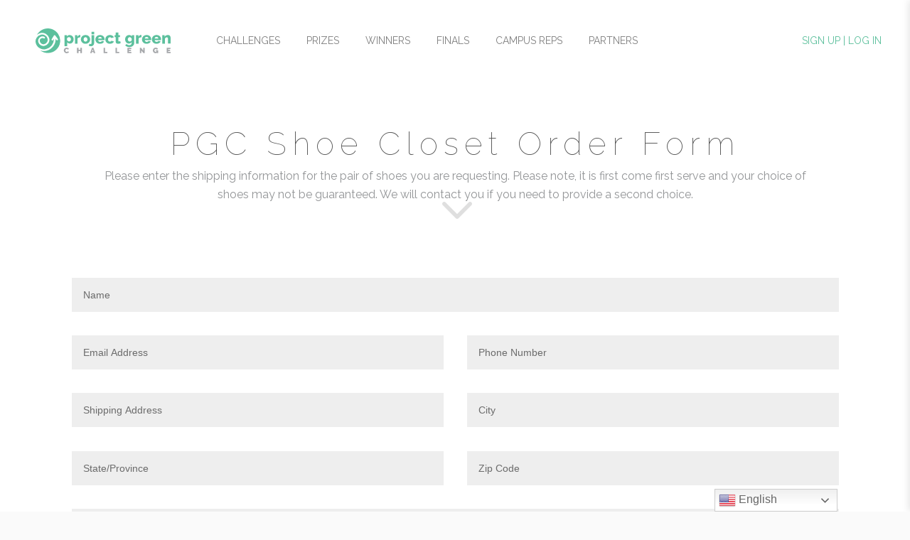

--- FILE ---
content_type: text/html; charset=UTF-8
request_url: https://projectgreenchallenge.com/pgc-shoe-closet-form/?shoe=8&brand=Industry%20of%20All%20Nations&size=10
body_size: 11954
content:
<!DOCTYPE html>
<html lang="en-US" class="no-js">
<head>
	<meta charset="UTF-8">
       <meta name="viewport" content="width=device-width, initial-scale=1.0">
        
	<link rel="profile" href="http://gmpg.org/xfn/11">
	<link rel="pingback" href="https://projectgreenchallenge.com/xmlrpc.php">
	 <!-- CUSTOM CSS, this should be moved to the theme folder in future -->
  	<link rel="stylesheet" href="https://projectgreenchallenge.com/wp-content/themes/PGC/assets/css/pgc.css?v=20241009">

    <!-- font -->
    <link href="https://fonts.googleapis.com/css?family=Raleway:100,400,300,600" rel="stylesheet" type="text/css">

    
	<!--[if lt IE 9]>
	<script src="https://projectgreenchallenge.com/wp-content/themes/PGC/js/html5.js"></script>
	<![endif]-->
	<script>(function(){document.documentElement.className='js'})();</script>
  <script src="https://ajax.googleapis.com/ajax/libs/jquery/2.1.3/jquery.min.js"></script>
  <!-- include jquery -->
  <script type="text/javascript" src="https://ajax.googleapis.com/ajax/libs/jqueryui/1.11.2/jquery-ui.min.js"></script>
	<title>PGC Shoe Closet Form &#8211; Project Green Challenge</title>
<link rel="preconnect" href="https://fonts.gstatic.com" crossorigin /><meta name='robots' content='max-image-preview:large' />
<link rel='dns-prefetch' href='//cdn.jsdelivr.net' />
<link rel="alternate" type="application/rss+xml" title="Project Green Challenge &raquo; Feed" href="https://projectgreenchallenge.com/feed/" />
<script type="text/javascript">
/* <![CDATA[ */
window._wpemojiSettings = {"baseUrl":"https:\/\/s.w.org\/images\/core\/emoji\/16.0.1\/72x72\/","ext":".png","svgUrl":"https:\/\/s.w.org\/images\/core\/emoji\/16.0.1\/svg\/","svgExt":".svg","source":{"concatemoji":"https:\/\/projectgreenchallenge.com\/wp-includes\/js\/wp-emoji-release.min.js?ver=6.8.3"}};
/*! This file is auto-generated */
!function(s,n){var o,i,e;function c(e){try{var t={supportTests:e,timestamp:(new Date).valueOf()};sessionStorage.setItem(o,JSON.stringify(t))}catch(e){}}function p(e,t,n){e.clearRect(0,0,e.canvas.width,e.canvas.height),e.fillText(t,0,0);var t=new Uint32Array(e.getImageData(0,0,e.canvas.width,e.canvas.height).data),a=(e.clearRect(0,0,e.canvas.width,e.canvas.height),e.fillText(n,0,0),new Uint32Array(e.getImageData(0,0,e.canvas.width,e.canvas.height).data));return t.every(function(e,t){return e===a[t]})}function u(e,t){e.clearRect(0,0,e.canvas.width,e.canvas.height),e.fillText(t,0,0);for(var n=e.getImageData(16,16,1,1),a=0;a<n.data.length;a++)if(0!==n.data[a])return!1;return!0}function f(e,t,n,a){switch(t){case"flag":return n(e,"\ud83c\udff3\ufe0f\u200d\u26a7\ufe0f","\ud83c\udff3\ufe0f\u200b\u26a7\ufe0f")?!1:!n(e,"\ud83c\udde8\ud83c\uddf6","\ud83c\udde8\u200b\ud83c\uddf6")&&!n(e,"\ud83c\udff4\udb40\udc67\udb40\udc62\udb40\udc65\udb40\udc6e\udb40\udc67\udb40\udc7f","\ud83c\udff4\u200b\udb40\udc67\u200b\udb40\udc62\u200b\udb40\udc65\u200b\udb40\udc6e\u200b\udb40\udc67\u200b\udb40\udc7f");case"emoji":return!a(e,"\ud83e\udedf")}return!1}function g(e,t,n,a){var r="undefined"!=typeof WorkerGlobalScope&&self instanceof WorkerGlobalScope?new OffscreenCanvas(300,150):s.createElement("canvas"),o=r.getContext("2d",{willReadFrequently:!0}),i=(o.textBaseline="top",o.font="600 32px Arial",{});return e.forEach(function(e){i[e]=t(o,e,n,a)}),i}function t(e){var t=s.createElement("script");t.src=e,t.defer=!0,s.head.appendChild(t)}"undefined"!=typeof Promise&&(o="wpEmojiSettingsSupports",i=["flag","emoji"],n.supports={everything:!0,everythingExceptFlag:!0},e=new Promise(function(e){s.addEventListener("DOMContentLoaded",e,{once:!0})}),new Promise(function(t){var n=function(){try{var e=JSON.parse(sessionStorage.getItem(o));if("object"==typeof e&&"number"==typeof e.timestamp&&(new Date).valueOf()<e.timestamp+604800&&"object"==typeof e.supportTests)return e.supportTests}catch(e){}return null}();if(!n){if("undefined"!=typeof Worker&&"undefined"!=typeof OffscreenCanvas&&"undefined"!=typeof URL&&URL.createObjectURL&&"undefined"!=typeof Blob)try{var e="postMessage("+g.toString()+"("+[JSON.stringify(i),f.toString(),p.toString(),u.toString()].join(",")+"));",a=new Blob([e],{type:"text/javascript"}),r=new Worker(URL.createObjectURL(a),{name:"wpTestEmojiSupports"});return void(r.onmessage=function(e){c(n=e.data),r.terminate(),t(n)})}catch(e){}c(n=g(i,f,p,u))}t(n)}).then(function(e){for(var t in e)n.supports[t]=e[t],n.supports.everything=n.supports.everything&&n.supports[t],"flag"!==t&&(n.supports.everythingExceptFlag=n.supports.everythingExceptFlag&&n.supports[t]);n.supports.everythingExceptFlag=n.supports.everythingExceptFlag&&!n.supports.flag,n.DOMReady=!1,n.readyCallback=function(){n.DOMReady=!0}}).then(function(){return e}).then(function(){var e;n.supports.everything||(n.readyCallback(),(e=n.source||{}).concatemoji?t(e.concatemoji):e.wpemoji&&e.twemoji&&(t(e.twemoji),t(e.wpemoji)))}))}((window,document),window._wpemojiSettings);
/* ]]> */
</script>
<link rel='stylesheet' id='sbi_styles-css' href='https://projectgreenchallenge.com/wp-content/plugins/instagram-feed/css/sbi-styles.min.css?ver=6.9.1' type='text/css' media='all' />
<style id='wp-emoji-styles-inline-css' type='text/css'>

	img.wp-smiley, img.emoji {
		display: inline !important;
		border: none !important;
		box-shadow: none !important;
		height: 1em !important;
		width: 1em !important;
		margin: 0 0.07em !important;
		vertical-align: -0.1em !important;
		background: none !important;
		padding: 0 !important;
	}
</style>
<link rel='stylesheet' id='wp-block-library-css' href='https://projectgreenchallenge.com/wp-includes/css/dist/block-library/style.min.css?ver=6.8.3' type='text/css' media='all' />
<style id='classic-theme-styles-inline-css' type='text/css'>
/*! This file is auto-generated */
.wp-block-button__link{color:#fff;background-color:#32373c;border-radius:9999px;box-shadow:none;text-decoration:none;padding:calc(.667em + 2px) calc(1.333em + 2px);font-size:1.125em}.wp-block-file__button{background:#32373c;color:#fff;text-decoration:none}
</style>
<style id='wppb-edit-profile-style-inline-css' type='text/css'>


</style>
<style id='wppb-login-style-inline-css' type='text/css'>


</style>
<style id='wppb-recover-password-style-inline-css' type='text/css'>


</style>
<style id='wppb-register-style-inline-css' type='text/css'>


</style>
<style id='wppb-user-listing-style-inline-css' type='text/css'>


</style>
<style id='global-styles-inline-css' type='text/css'>
:root{--wp--preset--aspect-ratio--square: 1;--wp--preset--aspect-ratio--4-3: 4/3;--wp--preset--aspect-ratio--3-4: 3/4;--wp--preset--aspect-ratio--3-2: 3/2;--wp--preset--aspect-ratio--2-3: 2/3;--wp--preset--aspect-ratio--16-9: 16/9;--wp--preset--aspect-ratio--9-16: 9/16;--wp--preset--color--black: #000000;--wp--preset--color--cyan-bluish-gray: #abb8c3;--wp--preset--color--white: #ffffff;--wp--preset--color--pale-pink: #f78da7;--wp--preset--color--vivid-red: #cf2e2e;--wp--preset--color--luminous-vivid-orange: #ff6900;--wp--preset--color--luminous-vivid-amber: #fcb900;--wp--preset--color--light-green-cyan: #7bdcb5;--wp--preset--color--vivid-green-cyan: #00d084;--wp--preset--color--pale-cyan-blue: #8ed1fc;--wp--preset--color--vivid-cyan-blue: #0693e3;--wp--preset--color--vivid-purple: #9b51e0;--wp--preset--gradient--vivid-cyan-blue-to-vivid-purple: linear-gradient(135deg,rgba(6,147,227,1) 0%,rgb(155,81,224) 100%);--wp--preset--gradient--light-green-cyan-to-vivid-green-cyan: linear-gradient(135deg,rgb(122,220,180) 0%,rgb(0,208,130) 100%);--wp--preset--gradient--luminous-vivid-amber-to-luminous-vivid-orange: linear-gradient(135deg,rgba(252,185,0,1) 0%,rgba(255,105,0,1) 100%);--wp--preset--gradient--luminous-vivid-orange-to-vivid-red: linear-gradient(135deg,rgba(255,105,0,1) 0%,rgb(207,46,46) 100%);--wp--preset--gradient--very-light-gray-to-cyan-bluish-gray: linear-gradient(135deg,rgb(238,238,238) 0%,rgb(169,184,195) 100%);--wp--preset--gradient--cool-to-warm-spectrum: linear-gradient(135deg,rgb(74,234,220) 0%,rgb(151,120,209) 20%,rgb(207,42,186) 40%,rgb(238,44,130) 60%,rgb(251,105,98) 80%,rgb(254,248,76) 100%);--wp--preset--gradient--blush-light-purple: linear-gradient(135deg,rgb(255,206,236) 0%,rgb(152,150,240) 100%);--wp--preset--gradient--blush-bordeaux: linear-gradient(135deg,rgb(254,205,165) 0%,rgb(254,45,45) 50%,rgb(107,0,62) 100%);--wp--preset--gradient--luminous-dusk: linear-gradient(135deg,rgb(255,203,112) 0%,rgb(199,81,192) 50%,rgb(65,88,208) 100%);--wp--preset--gradient--pale-ocean: linear-gradient(135deg,rgb(255,245,203) 0%,rgb(182,227,212) 50%,rgb(51,167,181) 100%);--wp--preset--gradient--electric-grass: linear-gradient(135deg,rgb(202,248,128) 0%,rgb(113,206,126) 100%);--wp--preset--gradient--midnight: linear-gradient(135deg,rgb(2,3,129) 0%,rgb(40,116,252) 100%);--wp--preset--font-size--small: 13px;--wp--preset--font-size--medium: 20px;--wp--preset--font-size--large: 36px;--wp--preset--font-size--x-large: 42px;--wp--preset--spacing--20: 0.44rem;--wp--preset--spacing--30: 0.67rem;--wp--preset--spacing--40: 1rem;--wp--preset--spacing--50: 1.5rem;--wp--preset--spacing--60: 2.25rem;--wp--preset--spacing--70: 3.38rem;--wp--preset--spacing--80: 5.06rem;--wp--preset--shadow--natural: 6px 6px 9px rgba(0, 0, 0, 0.2);--wp--preset--shadow--deep: 12px 12px 50px rgba(0, 0, 0, 0.4);--wp--preset--shadow--sharp: 6px 6px 0px rgba(0, 0, 0, 0.2);--wp--preset--shadow--outlined: 6px 6px 0px -3px rgba(255, 255, 255, 1), 6px 6px rgba(0, 0, 0, 1);--wp--preset--shadow--crisp: 6px 6px 0px rgba(0, 0, 0, 1);}:where(.is-layout-flex){gap: 0.5em;}:where(.is-layout-grid){gap: 0.5em;}body .is-layout-flex{display: flex;}.is-layout-flex{flex-wrap: wrap;align-items: center;}.is-layout-flex > :is(*, div){margin: 0;}body .is-layout-grid{display: grid;}.is-layout-grid > :is(*, div){margin: 0;}:where(.wp-block-columns.is-layout-flex){gap: 2em;}:where(.wp-block-columns.is-layout-grid){gap: 2em;}:where(.wp-block-post-template.is-layout-flex){gap: 1.25em;}:where(.wp-block-post-template.is-layout-grid){gap: 1.25em;}.has-black-color{color: var(--wp--preset--color--black) !important;}.has-cyan-bluish-gray-color{color: var(--wp--preset--color--cyan-bluish-gray) !important;}.has-white-color{color: var(--wp--preset--color--white) !important;}.has-pale-pink-color{color: var(--wp--preset--color--pale-pink) !important;}.has-vivid-red-color{color: var(--wp--preset--color--vivid-red) !important;}.has-luminous-vivid-orange-color{color: var(--wp--preset--color--luminous-vivid-orange) !important;}.has-luminous-vivid-amber-color{color: var(--wp--preset--color--luminous-vivid-amber) !important;}.has-light-green-cyan-color{color: var(--wp--preset--color--light-green-cyan) !important;}.has-vivid-green-cyan-color{color: var(--wp--preset--color--vivid-green-cyan) !important;}.has-pale-cyan-blue-color{color: var(--wp--preset--color--pale-cyan-blue) !important;}.has-vivid-cyan-blue-color{color: var(--wp--preset--color--vivid-cyan-blue) !important;}.has-vivid-purple-color{color: var(--wp--preset--color--vivid-purple) !important;}.has-black-background-color{background-color: var(--wp--preset--color--black) !important;}.has-cyan-bluish-gray-background-color{background-color: var(--wp--preset--color--cyan-bluish-gray) !important;}.has-white-background-color{background-color: var(--wp--preset--color--white) !important;}.has-pale-pink-background-color{background-color: var(--wp--preset--color--pale-pink) !important;}.has-vivid-red-background-color{background-color: var(--wp--preset--color--vivid-red) !important;}.has-luminous-vivid-orange-background-color{background-color: var(--wp--preset--color--luminous-vivid-orange) !important;}.has-luminous-vivid-amber-background-color{background-color: var(--wp--preset--color--luminous-vivid-amber) !important;}.has-light-green-cyan-background-color{background-color: var(--wp--preset--color--light-green-cyan) !important;}.has-vivid-green-cyan-background-color{background-color: var(--wp--preset--color--vivid-green-cyan) !important;}.has-pale-cyan-blue-background-color{background-color: var(--wp--preset--color--pale-cyan-blue) !important;}.has-vivid-cyan-blue-background-color{background-color: var(--wp--preset--color--vivid-cyan-blue) !important;}.has-vivid-purple-background-color{background-color: var(--wp--preset--color--vivid-purple) !important;}.has-black-border-color{border-color: var(--wp--preset--color--black) !important;}.has-cyan-bluish-gray-border-color{border-color: var(--wp--preset--color--cyan-bluish-gray) !important;}.has-white-border-color{border-color: var(--wp--preset--color--white) !important;}.has-pale-pink-border-color{border-color: var(--wp--preset--color--pale-pink) !important;}.has-vivid-red-border-color{border-color: var(--wp--preset--color--vivid-red) !important;}.has-luminous-vivid-orange-border-color{border-color: var(--wp--preset--color--luminous-vivid-orange) !important;}.has-luminous-vivid-amber-border-color{border-color: var(--wp--preset--color--luminous-vivid-amber) !important;}.has-light-green-cyan-border-color{border-color: var(--wp--preset--color--light-green-cyan) !important;}.has-vivid-green-cyan-border-color{border-color: var(--wp--preset--color--vivid-green-cyan) !important;}.has-pale-cyan-blue-border-color{border-color: var(--wp--preset--color--pale-cyan-blue) !important;}.has-vivid-cyan-blue-border-color{border-color: var(--wp--preset--color--vivid-cyan-blue) !important;}.has-vivid-purple-border-color{border-color: var(--wp--preset--color--vivid-purple) !important;}.has-vivid-cyan-blue-to-vivid-purple-gradient-background{background: var(--wp--preset--gradient--vivid-cyan-blue-to-vivid-purple) !important;}.has-light-green-cyan-to-vivid-green-cyan-gradient-background{background: var(--wp--preset--gradient--light-green-cyan-to-vivid-green-cyan) !important;}.has-luminous-vivid-amber-to-luminous-vivid-orange-gradient-background{background: var(--wp--preset--gradient--luminous-vivid-amber-to-luminous-vivid-orange) !important;}.has-luminous-vivid-orange-to-vivid-red-gradient-background{background: var(--wp--preset--gradient--luminous-vivid-orange-to-vivid-red) !important;}.has-very-light-gray-to-cyan-bluish-gray-gradient-background{background: var(--wp--preset--gradient--very-light-gray-to-cyan-bluish-gray) !important;}.has-cool-to-warm-spectrum-gradient-background{background: var(--wp--preset--gradient--cool-to-warm-spectrum) !important;}.has-blush-light-purple-gradient-background{background: var(--wp--preset--gradient--blush-light-purple) !important;}.has-blush-bordeaux-gradient-background{background: var(--wp--preset--gradient--blush-bordeaux) !important;}.has-luminous-dusk-gradient-background{background: var(--wp--preset--gradient--luminous-dusk) !important;}.has-pale-ocean-gradient-background{background: var(--wp--preset--gradient--pale-ocean) !important;}.has-electric-grass-gradient-background{background: var(--wp--preset--gradient--electric-grass) !important;}.has-midnight-gradient-background{background: var(--wp--preset--gradient--midnight) !important;}.has-small-font-size{font-size: var(--wp--preset--font-size--small) !important;}.has-medium-font-size{font-size: var(--wp--preset--font-size--medium) !important;}.has-large-font-size{font-size: var(--wp--preset--font-size--large) !important;}.has-x-large-font-size{font-size: var(--wp--preset--font-size--x-large) !important;}
:where(.wp-block-post-template.is-layout-flex){gap: 1.25em;}:where(.wp-block-post-template.is-layout-grid){gap: 1.25em;}
:where(.wp-block-columns.is-layout-flex){gap: 2em;}:where(.wp-block-columns.is-layout-grid){gap: 2em;}
:root :where(.wp-block-pullquote){font-size: 1.5em;line-height: 1.6;}
</style>
<link rel='stylesheet' id='pc_google_analytics-frontend-css' href='https://projectgreenchallenge.com/wp-content/plugins/pc-google-analytics/assets/css/frontend.css?ver=1.0.0' type='text/css' media='all' />
<link rel='stylesheet' id='pgc_challenge-frontend-css' href='https://projectgreenchallenge.com/wp-content/plugins/pgc-challenge/assets/css/frontend.css?ver=1.0.0' type='text/css' media='all' />
<link rel='stylesheet' id='pgc_people-frontend-css' href='https://projectgreenchallenge.com/wp-content/plugins/pgc-people/assets/css/frontend.css?ver=1.0.0' type='text/css' media='all' />
<link rel='stylesheet' id='wordpress-file-upload-style-css' href='https://projectgreenchallenge.com/wp-content/plugins/wordpress-file-upload-pro/css/wordpress_file_upload_style_relaxed.css?ver=6.8.3' type='text/css' media='all' />
<link rel='stylesheet' id='wordpress-file-upload-style-safe-css' href='https://projectgreenchallenge.com/wp-content/plugins/wordpress-file-upload-pro/css/wordpress_file_upload_style_safe_relaxed.css?ver=6.8.3' type='text/css' media='all' />
<link rel='stylesheet' id='wordpress-file-upload-adminbar-style-css' href='https://projectgreenchallenge.com/wp-content/plugins/wordpress-file-upload-pro/css/wordpress_file_upload_adminbarstyle.css?ver=6.8.3' type='text/css' media='all' />
<link rel='stylesheet' id='jquery-ui-css-css' href='https://projectgreenchallenge.com/wp-content/plugins/wordpress-file-upload-pro/vendor/jquery/jquery-ui.min.css?ver=6.8.3' type='text/css' media='all' />
<link rel='stylesheet' id='jquery-ui-timepicker-addon-css-css' href='https://projectgreenchallenge.com/wp-content/plugins/wordpress-file-upload-pro/vendor/jquery/jquery-ui-timepicker-addon.min.css?ver=6.8.3' type='text/css' media='all' />
<link rel='stylesheet' id='select2-css' href='https://cdn.jsdelivr.net/npm/select2@4.0.12/dist/css/select2.min.css?ver=6.8.3' type='text/css' media='all' />
<link rel='stylesheet' id='profile-builder-divi-extension-styles-css' href='https://projectgreenchallenge.com/wp-content/plugins/profile-builder/assets/misc/divi/styles/style-dbp.min.css?ver=1.0.0' type='text/css' media='all' />
<link rel='stylesheet' id='divi-builder-style-css' href='https://projectgreenchallenge.com/wp-content/plugins/divi-builder/css/style-static.min.css?ver=4.27.4' type='text/css' media='all' />
<link rel='stylesheet' id='twentyfifteen-style-css' href='https://projectgreenchallenge.com/wp-content/themes/PGC/style.css?ver=6.8.3' type='text/css' media='all' />
<link rel='stylesheet' id='pgc2025-style-css' href='https://projectgreenchallenge.com/wp-content/themes/PGC/assets/css/pgc2025.css?ver=1.0.0' type='text/css' media='all' />
<link rel='stylesheet' id='hamburgers-style-css' href='https://projectgreenchallenge.com/wp-content/themes/PGC/assets/css/hamburgers.css?ver=1.0.0' type='text/css' media='all' />
<link rel='stylesheet' id='wppb_stylesheet-css' href='https://projectgreenchallenge.com/wp-content/plugins/profile-builder/assets/css/style-front-end.css?ver=3.14.6' type='text/css' media='all' />
<script type="text/javascript" src="https://projectgreenchallenge.com/wp-includes/js/jquery/jquery.min.js?ver=3.7.1" id="jquery-core-js"></script>
<script type="text/javascript" src="https://projectgreenchallenge.com/wp-includes/js/jquery/jquery-migrate.min.js?ver=3.4.1" id="jquery-migrate-js"></script>
<script type="text/javascript" src="https://projectgreenchallenge.com/wp-content/plugins/pc-google-analytics/assets/js/frontend.min.js?ver=1.0.0" id="pc_google_analytics-frontend-js"></script>
<script type="text/javascript" src="https://projectgreenchallenge.com/wp-content/plugins/pgc-challenge/assets/js/frontend.min.js?ver=1.0.0" id="pgc_challenge-frontend-js"></script>
<script type="text/javascript" src="https://projectgreenchallenge.com/wp-content/plugins/pgc-people/assets/js/frontend.min.js?ver=1.0.0" id="pgc_people-frontend-js"></script>
<!--[if lt IE 8]>
<script type="text/javascript" src="https://projectgreenchallenge.com/wp-includes/js/json2.min.js?ver=2015-05-03" id="json2-js"></script>
<![endif]-->
<script type="text/javascript" id="wordpress_file_upload_script-js-extra">
/* <![CDATA[ */
var WFUPluginParams = {"WFU_PROACTIVE":"1"};
/* ]]> */
</script>
<script type="text/javascript" src="https://projectgreenchallenge.com/wp-content/plugins/wordpress-file-upload-pro/js/wordpress_file_upload_functions.js?ver=6.8.3" id="wordpress_file_upload_script-js"></script>
<script type="text/javascript" src="https://projectgreenchallenge.com/wp-includes/js/jquery/ui/core.min.js?ver=1.13.3" id="jquery-ui-core-js"></script>
<script type="text/javascript" src="https://projectgreenchallenge.com/wp-includes/js/jquery/ui/datepicker.min.js?ver=1.13.3" id="jquery-ui-datepicker-js"></script>
<script type="text/javascript" id="jquery-ui-datepicker-js-after">
/* <![CDATA[ */
jQuery(function(jQuery){jQuery.datepicker.setDefaults({"closeText":"Close","currentText":"Today","monthNames":["January","February","March","April","May","June","July","August","September","October","November","December"],"monthNamesShort":["Jan","Feb","Mar","Apr","May","Jun","Jul","Aug","Sep","Oct","Nov","Dec"],"nextText":"Next","prevText":"Previous","dayNames":["Sunday","Monday","Tuesday","Wednesday","Thursday","Friday","Saturday"],"dayNamesShort":["Sun","Mon","Tue","Wed","Thu","Fri","Sat"],"dayNamesMin":["S","M","T","W","T","F","S"],"dateFormat":"MM d, yy","firstDay":1,"isRTL":false});});
/* ]]> */
</script>
<script type="text/javascript" src="https://projectgreenchallenge.com/wp-content/plugins/wordpress-file-upload-pro/vendor/jquery/jquery-ui-timepicker-addon.min.js?ver=6.8.3" id="jquery-ui-timepicker-addon-js-js"></script>
<script type="text/javascript" src="https://cdn.jsdelivr.net/npm/select2@4.0.12/dist/js/select2.min.js?ver=6.8.3" id="select2-js"></script>
<link rel="https://api.w.org/" href="https://projectgreenchallenge.com/wp-json/" /><link rel="alternate" title="JSON" type="application/json" href="https://projectgreenchallenge.com/wp-json/wp/v2/pages/6378" /><link rel="EditURI" type="application/rsd+xml" title="RSD" href="https://projectgreenchallenge.com/xmlrpc.php?rsd" />
<link rel="canonical" href="https://projectgreenchallenge.com/pgc-shoe-closet-form/" />
<link rel='shortlink' href='https://projectgreenchallenge.com/?p=6378' />
<link rel="alternate" title="oEmbed (JSON)" type="application/json+oembed" href="https://projectgreenchallenge.com/wp-json/oembed/1.0/embed?url=https%3A%2F%2Fprojectgreenchallenge.com%2Fpgc-shoe-closet-form%2F" />
<link rel="alternate" title="oEmbed (XML)" type="text/xml+oembed" href="https://projectgreenchallenge.com/wp-json/oembed/1.0/embed?url=https%3A%2F%2Fprojectgreenchallenge.com%2Fpgc-shoe-closet-form%2F&#038;format=xml" />
	<script>
		(function(i,s,o,g,r,a,m){i['GoogleAnalyticsObject']=r;i[r]=i[r]||function(){
		(i[r].q=i[r].q||[]).push(arguments)},i[r].l=1*new Date();a=s.createElement(o),
		m=s.getElementsByTagName(o)[0];a.async=1;a.src=g;m.parentNode.insertBefore(a,m)
		})(window,document,'script','//www.google-analytics.com/analytics.js','ga');
		
		ga('create', 'UA-80879989-1', 'auto');
		ga('send', 'pageview');
		
		</script>
		<style type="text/css" id="wp-custom-css">
			#wppb-form-element-34 {visibility: hidden;}

#wppb-form-element-44{
	visibility: hidden;}

#wppb-form-element-21,
#wppb-form-element-29,
#wppb-form-element-31,
#wppb-form-element-32,
#wppb-form-element-46,
#wppb-form-element-55,
#wppb-form-element-60
{display: none;}

.page-id-6206 h1 {
	text-transform: uppercase;
	font-weight: 100;
	padding-top: 1em;
}

#wppb-form-element-35 {
	display: none;
}
.pgc_challenge_tab {
	display: none;
}
.page-template-pgc-people-template .pgc-people-listings .name {
	text-transform: uppercase;
	color: #5dc09d;
}

.page-template-pgc-people-template .pgc-people-bios h1 {
	color: #5dc09d;
	text-transform: uppercase;
	font-size: 28px;
}

.page-template-pgc-people-template a.button {
	padding: 10px !important;
  margin-left: 13px !important;
  margin-right: 13px !important;
}

.logo {
	margin-top: 40px;
	margin-right: 4em;
}
.nav-menu{
	font-size:17px !important;
}

ul#menu-main-menu.nav-menu {
	margin-top: 35px;

}
.nav-menu li:last-child a {
	font-size: 17px
}

.menu-item {
	margin-right: 1em;
}

.page-id-2718 * {
   box-sizing:  border-box;
}

@media screen and ( max-width:988px) and (min-width: 501px){
	
	#pgc-people-listings-page .pgc-people-listings {
		width: auto !important;
	}
	.page-id-2718 #pgc-people-listings-page .grid_image {
   width: 18%;
}
	.page-id-2718 #pgc-people-listings-page .overlay {
	line-height: 1.2em;
}
}
@media screen and ( max-width:500px){
	.pgc-people-listings {
		width: auto !important;
	}
	.page-id-2718 #pgc-people-listings-page .grid_image {
	
		display: block;
}
	.page-id-2718 #pgc-people-listings-page .overlay {
	line-height: 1.2em;
}
	.nobreak2 {display: flex;}
	.et-db #et-boc .et-l .nobreak2 .et_pb_column  {
    width: 50%!important;
}
	.nobreak3 {display: flex;}
	.et-db #et-boc .et-l .nobreak3 .et_pb_column  {
    width: 33%!important;
}
	
	
}

.sbi_load_btn span{color: #fff !Important;}
.sbi_follow_btn a span,
.customize-unpreviewable svg{color: #fff !Important;}
.sbi_follow_btn a {
	padding: 7px 14px !important;
  line-height: 19.5px !Important;
	margin-top: 5px !Important;
	border-radius: 4px !Important;

}

.page-id-24 .pgc_under_16:after {
	content: 'U16';
	padding:3px;
	display: inline-block;
   font-size: 10px;
	font-weight: bold;
	color: #000;
	margin-left: 10px;
	border-radius: 50%;
	border: 1px solid #000;
}

.page-id-24 .wppb-table thead th:first-child{ 
	width: 43%;
	}
.page-id-24 .wppb-table thead th:nth-child(2){ 
	width: 43%;
	}

#pgc-people-listings-page section.pgc-people-bios article h1{
	margin-bottom: 0;
}

#pgc-people-listings-page section.pgc-people-bios article h2{
	margin-top: 0;
}

.footer_social a {
	margin-left: 5px;
	margin-right: 5px;
	text-align: center;
}

.challenge-header-v23 .header-content {
	border: 1px solid #000 !important;
	max-width: 450px !important;
	position: relative;
	padding: 30px 0 !important;
}

#et_builder_outer_content .challenge-header-v23 h1 {
	padding-bottom: 0 !important;
	margin-bottom: 0 !important;
	letter-spacing: 0 !important;
}
.challenge-header-v23 .et_pb_fullwidth_header_subhead {
	color: #4ecca2 !important;
}

.challenge-header-v23 .header-logo  {
	position: absolute;
	width: 80px;
	right: -40px;
	top:25%;
}
.header2-v23 {

}
.header2-v23 .et_pb_text_inner{
	text-align: center !important;
}
.header2-v23 h2{
	color: #fff !important;
	background-color: #4ecca2 !important;
	padding: .5em .8em !important;
	display: inline-block;
	border-radius: 3px !important;
	margin-bottom: .95em 
	!important;
	margin-top: 0 !Important;
	text-transform: uppercase !important;
	font-size: 32px !important;
	
}

#challenge-accordian-break {
	text-align: center !important;
	font-size: 1.5em;
	color: #4ecca2 !important;
	line-height: 20PX;
	cursor: pointer;
}

.challenges_grid a {
	margin-right: 20px !important;
	margin-bottom: 20px !Important;
}
.challenges_grid a img {
	border-radius: 9px !important;
}
@media only screen and (max-width:767px) {
	#pgc_challenge_tabs .et_pb_tabs_controls li a  {
		width: 90px !important;
		min-width: 90px !important;
		padding: 10px 0 !Important;
	}
	.challenge-header-v23 .header-logo  {

	width: 45px;
	right: -22px;
	top:30%;
}
	
	
	.challenge-header-v23 .header-content {
		padding: 10px 20px !important;
	}
	
	.header2-v23 h2{
		font-size: 24px !important;
	}
	.pgc_challenge_resource_item a.text {
		margin-bottom: 1em !important;
		line-height:1em;
	}
	.challenges_grid  {
		width: 100%;
	}
	.challenges_grid a {
		width: 30% !important;
	}
	.challenges_grid a {
	width: 100%;
		margin-right: 5px !important;
		margin-bottom: 5px !Important;
}
}
	
	@media only screen and (max-width:980px) {
		
		.et-db #et-boc .et-l .three-column-nobreak {
			margin: auto Important;
		}
	.et-db #et-boc .et-l .three-column-nobreak  .et_pb_column
	 {
    width: 33%!important;
		padding: 0 5px !important;
		 margin: 0 !important;
}

	.et-db #et-boc .et-l .three-column-nobreak {
		padding: 0 !important;
		 margin: 0 !important;
		
	}
		
				.et-db #et-boc .et-l .four-column-nobreak {
			margin: auto Important;
		}
	.et-db #et-boc .et-l .four-column-nobreak  .et_pb_column
	 {
    width: 24.5%!important;
		padding: 0 5px !important;
		 margin: 0 !important;
}

	.et-db #et-boc .et-l .four-column-nobreak {
		padding: 0 !important;
		 margin: 0 !important;
		
	}
		
}

#pgc-people-listings-page .post-password-form {width: 40%;margin: auto;text-align: center;}

#pgc-people-listings-page  #pwbox-34 { border: 1px solid #040404;}

.page-id-34 .pgc-people-listings :nth-child(13) {
  margin-left: 25%;
}

#wppb-form-element-59 {
	display: none;
}

#wppb-register-user li {
	list-style: none !important;
	margin-bottom: 1em !important;
}

#wppb-register-user input[type=text], #wppb-register-user input.text-input  {background-color: #fff !important;}
#wppb-register-user textarea {background-color: #fff !important;}


/* GRID */

@media only screen and (max-width: 767px) {
.challenges_grid a {
    width: 22% !important;
}
	
	.et-db #et-boc .et-l .et_pb_fullwidth_header .et_pb_fullwidth_header_container {
		width: 100% !important;
	}
	
	.header-content {
		width: 100% !important;
	}
}		</style>
		<link rel="stylesheet" id="et-core-unified-6378-cached-inline-styles" href="https://projectgreenchallenge.com/wp-content/et-cache/6378/et-core-unified-6378.min.css?ver=1764887452" /></head>

<body class="wp-singular page-template-default page page-id-6378 wp-theme-PGC et_divi_builder metaslider-plugin et-pb-theme-pgc et-db">
<!-- HEADER -->
<div class="header_bar">
    <div class="headerLogo">
        <a href='https://projectgreenchallenge.com'><img src='https://projectgreenchallenge.com/wp-content/themes/PGC/assets/img/PGChallenge_HorizontalLogo_RGB_2.svg' class="logo"></a>
    </div>
   <div class="header_menu">
   

    <button class="hamburger hamburger--slider" type="button" id="menu-hamburger">
      <span class="hamburger-box">
        <span class="hamburger-inner"></span>
      </span>
    </button>  

    <nav id="site-navigation" class="main-navigation" role="navigation">
      <div class="menu-schools-container"><ul id="menu-schools" class="nav-menu"><li id="menu-item-3894" class="menu-item menu-item-type-custom menu-item-object-custom menu-item-3894"><a href="/challenges/">CHALLENGES</a></li>
<li id="menu-item-51" class="menu-item menu-item-type-post_type menu-item-object-page menu-item-51"><a href="https://projectgreenchallenge.com/prizes/">PRIZES</a></li>
<li id="menu-item-24241" class="menu-item menu-item-type-post_type menu-item-object-page menu-item-24241"><a href="https://projectgreenchallenge.com/winners/">WINNERS</a></li>
<li id="menu-item-14655" class="menu-item menu-item-type-post_type menu-item-object-page menu-item-14655"><a href="https://projectgreenchallenge.com/finals/">FINALS</a></li>
<li id="menu-item-25891" class="menu-item menu-item-type-post_type menu-item-object-page menu-item-25891"><a href="https://projectgreenchallenge.com/campus-reps/">CAMPUS REPS</a></li>
<li id="menu-item-69" class="menu-item menu-item-type-post_type menu-item-object-page menu-item-69"><a href="https://projectgreenchallenge.com/partners/">PARTNERS</a></li>
<li><a href="/login/">SIGN UP | LOG IN</a></li></ul></div>    </nav><!-- .main-navigation -->

    <!-- Mobile Sidebar -->
    <div class="mobile-sidebar-overlay"></div>
    <div class="mobile-sidebar">
        <div class="mobile-sidebar-header">
            <h3>PGC 2025</h3>
        </div>
        <ul class="mobile-sidebar-menu">
            <li class=""><a href="/challenges/">CHALLENGES</a></li><li class=""><a href="https://projectgreenchallenge.com/prizes/">PRIZES</a></li><li class=""><a href="https://projectgreenchallenge.com/winners/">WINNERS</a></li><li class=""><a href="https://projectgreenchallenge.com/finals/">FINALS</a></li><li class=""><a href="https://projectgreenchallenge.com/campus-reps/">CAMPUS REPS</a></li><li class=""><a href="https://projectgreenchallenge.com/partners/">PARTNERS</a></li><li><a href="/login/">SIGN UP | LOG IN</a></li>        </ul>
    </div>



  </div>
</div>
<!-- END HEADER -->
<!-- END HEADER -->
<!-- BODY -->

<div class="body_container">

		
<!-- <article id="post-" > -->
	
	<!-- <header class="entry-header">
			</header><!-- .entry-header -->

	<!-- <div class="entry-content"> -->
		<div id="et-boc" class="et-boc">
			<div id="et_builder_outer_content" class="et_builder_outer_content">
		<div class="et-l et-l--post">
			<div class="et_builder_inner_content et_pb_gutters3">
		<div class="et_pb_section et_pb_section_0 et_pb_fullwidth_section et_section_regular et_section_transparent" >
				
				
				
				
				
				
				<section id="page-title-block" class="et_pb_module et_pb_fullwidth_header et_pb_fullwidth_header_0 et_hover_enabled et_pb_text_align_center et_pb_bg_layout_light">
				
				
				
				
				<div class="et_pb_fullwidth_header_container center">
					<div class="header-content-container center">
					<div class="header-content">
						
						<h1 class="et_pb_module_header">PGC Shoe Closet Order Form</h1>
						
						<div class="et_pb_header_content_wrapper"><p>Please enter the shipping information for the pair of shoes you are requesting. Please note, it is first come first serve and your choice of shoes may not be guaranteed. We will contact you if you need to provide a second choice.</p></div>
						
					</div>
				</div>
					
				</div>
				<div class="et_pb_fullwidth_header_overlay"></div>
				<div class="et_pb_fullwidth_header_scroll"><a href="#" class="scroll-down-container">
					<span class="scroll-down et-pb-icon">&#x33;</span>
					
					
				</a></div>
			</section>
				
				
			</div><div class="et_pb_section et_pb_section_1 et_section_regular et_section_transparent" >
				
				
				
				
				
				
				<div class="et_pb_row et_pb_row_0">
				<div class="et_pb_column et_pb_column_4_4 et_pb_column_0  et_pb_css_mix_blend_mode_passthrough et-last-child">
				
				
				
				
				
			<div id="et_pb_contact_form_0" class="et_pb_module et_pb_contact_form_0 et_pb_recaptcha_enabled et_pb_contact_form_container clearfix" data-form_unique_num="0" data-form_unique_id="">
				
				
				
				
				
				<div class="et-pb-contact-message"></div>
				
				<div class="et_pb_contact">
					<form class="et_pb_contact_form clearfix" method="post" action="https://projectgreenchallenge.com/pgc-shoe-closet-form/?shoe=8&#038;brand=Industry%20of%20All%20Nations&#038;size=10">
						<p class="et_pb_contact_field et_pb_contact_field_0 et_pb_contact_field_last" data-id="name" data-type="input">
				
				
				
				
				<label for="et_pb_contact_name_0" class="et_pb_contact_form_label">Name</label>
				<input type="text" id="et_pb_contact_name_0" class="input" value="" name="et_pb_contact_name_0" data-required_mark="required" data-field_type="input" data-original_id="name" placeholder="Name">
			</p><p class="et_pb_contact_field et_pb_contact_field_1 et_pb_contact_field_half" data-id="email" data-type="email">
				
				
				
				
				<label for="et_pb_contact_email_0" class="et_pb_contact_form_label">Email Address</label>
				<input type="text" id="et_pb_contact_email_0" class="input" value="" name="et_pb_contact_email_0" data-required_mark="required" data-field_type="email" data-original_id="email" placeholder="Email Address">
			</p><p class="et_pb_contact_field et_pb_contact_field_2 et_pb_contact_field_half et_pb_contact_field_last" data-id="phone_number" data-type="input">
				
				
				
				
				<label for="et_pb_contact_phone_number_0" class="et_pb_contact_form_label">Phone Number</label>
				<input type="text" id="et_pb_contact_phone_number_0" class="input" value="" name="et_pb_contact_phone_number_0" data-required_mark="required" data-field_type="input" data-original_id="phone_number" placeholder="Phone Number">
			</p><p class="et_pb_contact_field et_pb_contact_field_3 et_pb_contact_field_half" data-id="address" data-type="input">
				
				
				
				
				<label for="et_pb_contact_address_0" class="et_pb_contact_form_label">Shipping Address</label>
				<input type="text" id="et_pb_contact_address_0" class="input" value="" name="et_pb_contact_address_0" data-required_mark="required" data-field_type="input" data-original_id="address" placeholder="Shipping Address">
			</p><p class="et_pb_contact_field et_pb_contact_field_4 et_pb_contact_field_half et_pb_contact_field_last" data-id="city" data-type="input">
				
				
				
				
				<label for="et_pb_contact_city_0" class="et_pb_contact_form_label">City</label>
				<input type="text" id="et_pb_contact_city_0" class="input" value="" name="et_pb_contact_city_0" data-required_mark="required" data-field_type="input" data-original_id="city" placeholder="City">
			</p><p class="et_pb_contact_field et_pb_contact_field_5 et_pb_contact_field_half" data-id="state" data-type="input">
				
				
				
				
				<label for="et_pb_contact_state_0" class="et_pb_contact_form_label">State/Province</label>
				<input type="text" id="et_pb_contact_state_0" class="input" value="" name="et_pb_contact_state_0" data-required_mark="required" data-field_type="input" data-original_id="state" placeholder="State/Province">
			</p><p class="et_pb_contact_field et_pb_contact_field_6 et_pb_contact_field_half et_pb_contact_field_last" data-id="zip" data-type="input">
				
				
				
				
				<label for="et_pb_contact_zip_0" class="et_pb_contact_form_label">Zip Code</label>
				<input type="text" id="et_pb_contact_zip_0" class="input" value="" name="et_pb_contact_zip_0" data-required_mark="required" data-field_type="input" data-original_id="zip" placeholder="Zip Code">
			</p><p class="et_pb_contact_field et_pb_contact_field_7 et_pb_contact_field_last" data-id="country" data-type="input">
				
				
				
				
				<label for="et_pb_contact_country_0" class="et_pb_contact_form_label">Country</label>
				<input type="text" id="et_pb_contact_country_0" class="input" value="" name="et_pb_contact_country_0" data-required_mark="required" data-field_type="input" data-original_id="country" placeholder="Country">
			</p><p class="et_pb_contact_field et_pb_contact_field_8 et_pb_contact_field_last" data-id="message" data-type="text">
				
				
				
				
				<label for="et_pb_contact_message_0" class="et_pb_contact_form_label">Message</label>
				<textarea name="et_pb_contact_message_0" id="et_pb_contact_message_0" class="et_pb_contact_message input" data-required_mark="required" data-field_type="text" data-original_id="message" placeholder="Message"></textarea>
			</p>
						<input type="hidden" value="et_contact_proccess" name="et_pb_contactform_submit_0"/>
						<div class="et_contact_bottom_container">
							
							<button type="submit" name="et_builder_submit_button" class="et_pb_contact_submit et_pb_button">Submit</button>
						</div>
						<input type="hidden" id="_wpnonce-et-pb-contact-form-submitted-0" name="_wpnonce-et-pb-contact-form-submitted-0" value="59f4c8f027" /><input type="hidden" name="_wp_http_referer" value="/pgc-shoe-closet-form/?shoe=8&#038;brand=Industry+of+All+Nations&#038;size=10" />
					</form>
				</div>
			</div>
			<div class="et_pb_module et_pb_code et_pb_code_0">
				
				
				
				
				<div class="et_pb_code_inner"><script type="text/javascript">
var getUrlParameter = function getUrlParameter(sParam) {
    var sPageURL = decodeURIComponent(window.location.search.substring(1)),
        sURLVariables = sPageURL.split('&'),
        sParameterName,
        i;
    for (i = 0; i < sURLVariables.length; i++) {
        sParameterName = sURLVariables[i].split('=');
        if (sParameterName[0] === sParam) {
            return sParameterName[1] === undefined ? true : sParameterName[1];
        }
    }
};

var shoe = getUrlParameter('shoe') || '';
var brand = getUrlParameter('brand') || '';
var size = getUrlParameter('size') || '';

if (shoe != null) {
     document.getElementById('et_pb_contact_message_0').value = 'Hello! I am a winner and am interested in shoes #' + shoe + ' from the brand '+ brand + ' in size ' + size;
}
</script></div>
			</div>
			</div>
				
				
				
				
			</div>
				
				
			</div>		</div>
	</div>
	
			</div>
		</div>
					<!-- </div><!-- .entry-content -->

	
<!-- </article><!-- #post-## -->


</div>
<!-- END BODY-->



<!-- FOOTER -->
<div class="footer_bar">
   <center> 
    <div class="footer_links">
    <a class="footer-menu-item" href="https://projectgreenchallenge.com/contact">CONTACT</a><a class="footer-menu-item" href="https://projectgreenchallenge.com/faq">FAQS</a><a class="footer-menu-item" href="https://projectgreenchallenge.com/instructions">INSTRUCTIONS</a><a class="footer-menu-item" href="https://projectgreenchallenge.com/schools">SCHOOLS</a><a class="footer-menu-item" href="https://projectgreenchallenge.com/pgc-official-rules/">RULES</a><a class="footer-menu-item" href="https://projectgreenchallenge.com/plagiarism-statement/">PLAGIARISM STATEMENT</a><a class="footer-menu-item" href="http://turninggreen.org">TURNING GREEN</a>    
    
    
    </div>

    <div class="footer_social">
    <div>
    <a href="mailto:info@turninggreen.org"><img src='https://projectgreenchallenge.com/wp-content/themes/PGC/assets/img/social/whitemail02.png' width='30'></a>
    <a href="https://instagram.com/turninggreenorg"><img src='https://projectgreenchallenge.com/wp-content/themes/PGC/assets/img/social/whiteInstagram.png' width='30'></a>
    <a href="https://www.facebook.com/TGreenOrg"><img src='https://projectgreenchallenge.com/wp-content/themes/PGC/assets/img/social/whitefacebook.png' width='30'></a>
		<a href="https://twitter.com/TurningGreenOrg"><img src='https://projectgreenchallenge.com/wp-content/themes/PGC/assets/img/social/whiteTwitter.png' width='30'></a>
		<a href="https://www.linkedin.com/company/turning-green/"><img src='https://projectgreenchallenge.com/wp-content/themes/PGC/assets/img/social/whitelinkedin.png' width='30'></a>
    <a href="https://www.pinterest.com/teensturngreen/"><img src='https://projectgreenchallenge.com/wp-content/themes/PGC/assets/img/social/whitePinterest.png' width='30'></a>
    <a href="https://www.youtube.com/user/TeensTurningGreen"><img src='https://projectgreenchallenge.com/wp-content/themes/PGC/assets/img/social/whiteYoutube.png' width='30'></a>
		 
    </div>
    </div>

 
    <div class="copyright" style="color: #666;float: none;display: inline-block;text-align: center;">
    A Program of Turning Green &copy; 2026</div>  
  </center>
</div>
<!-- CLOSE FOOTER -->
<script type="speculationrules">
{"prefetch":[{"source":"document","where":{"and":[{"href_matches":"\/*"},{"not":{"href_matches":["\/wp-*.php","\/wp-admin\/*","\/wp-content\/uploads\/*","\/wp-content\/*","\/wp-content\/plugins\/*","\/wp-content\/themes\/PGC\/*","\/*\\?(.+)"]}},{"not":{"selector_matches":"a[rel~=\"nofollow\"]"}},{"not":{"selector_matches":".no-prefetch, .no-prefetch a"}}]},"eagerness":"conservative"}]}
</script>
<div class="gtranslate_wrapper" id="gt-wrapper-35732852"></div><style type="text/css"> 
         /* Hide reCAPTCHA V3 badge */
        .grecaptcha-badge {
        
            visibility: hidden !important;
        
        }
    </style><!-- Instagram Feed JS -->
<script type="text/javascript">
var sbiajaxurl = "https://projectgreenchallenge.com/wp-admin/admin-ajax.php";
</script>
<script type="text/javascript" src="https://projectgreenchallenge.com/wp-content/plugins/flip-boxes/assets/js/remove-grid.js?ver=1.9.3" id="cfb-remove-grid-js"></script>
<script type="text/javascript" src="https://projectgreenchallenge.com/wp-includes/js/jquery/ui/mouse.min.js?ver=1.13.3" id="jquery-ui-mouse-js"></script>
<script type="text/javascript" src="https://projectgreenchallenge.com/wp-includes/js/jquery/ui/slider.min.js?ver=1.13.3" id="jquery-ui-slider-js"></script>
<script type="text/javascript" src="https://projectgreenchallenge.com/wp-content/plugins/divi-builder/core/admin/js/es6-promise.auto.min.js?ver=4.27.4" id="es6-promise-js"></script>
<script type="text/javascript" src="https://www.google.com/recaptcha/api.js?render=6Lejn9IZAAAAAA4012n_vSTcIUMJbjT50sVzYrL0&amp;ver=4.27.4" id="et-recaptcha-v3-js"></script>
<script type="text/javascript" id="et-core-api-spam-recaptcha-js-extra">
/* <![CDATA[ */
var et_core_api_spam_recaptcha = {"site_key":"6Lejn9IZAAAAAA4012n_vSTcIUMJbjT50sVzYrL0","page_action":{"action":"pgc_shoe_closet_form"}};
/* ]]> */
</script>
<script type="text/javascript" src="https://projectgreenchallenge.com/wp-content/plugins/divi-builder/core/admin/js/recaptcha.js?ver=4.27.4" id="et-core-api-spam-recaptcha-js"></script>
<script type="text/javascript" src="https://projectgreenchallenge.com/wp-content/plugins/divi-builder/includes/builder/feature/dynamic-assets/assets/js/jquery.fitvids.js?ver=4.27.4" id="fitvids-js"></script>
<script type="text/javascript" src="https://projectgreenchallenge.com/wp-content/plugins/divi-builder/includes/builder/feature/dynamic-assets/assets/js/jquery.mobile.js?ver=4.27.4" id="jquery-mobile-js"></script>
<script type="text/javascript" src="https://projectgreenchallenge.com/wp-content/plugins/divi-builder/includes/builder/feature/dynamic-assets/assets/js/magnific-popup.js?ver=4.27.4" id="magnific-popup-js"></script>
<script type="text/javascript" src="https://projectgreenchallenge.com/wp-content/plugins/divi-builder/includes/builder/feature/dynamic-assets/assets/js/easypiechart.js?ver=4.27.4" id="easypiechart-js"></script>
<script type="text/javascript" src="https://projectgreenchallenge.com/wp-content/plugins/divi-builder/includes/builder/feature/dynamic-assets/assets/js/salvattore.js?ver=4.27.4" id="salvattore-js"></script>
<script type="text/javascript" id="divi-builder-custom-script-js-extra">
/* <![CDATA[ */
var et_builder_utils_params = {"condition":{"diviTheme":false,"extraTheme":false},"scrollLocations":["app","top"],"builderScrollLocations":{"desktop":"app","tablet":"app","phone":"app"},"onloadScrollLocation":"app","builderType":"fe"};
var et_frontend_scripts = {"builderCssContainerPrefix":"#et-boc","builderCssLayoutPrefix":"#et-boc .et-l"};
var et_pb_custom = {"ajaxurl":"https:\/\/projectgreenchallenge.com\/wp-admin\/admin-ajax.php","images_uri":"https:\/\/projectgreenchallenge.com\/wp-content\/themes\/PGC\/images","builder_images_uri":"https:\/\/projectgreenchallenge.com\/wp-content\/plugins\/divi-builder\/includes\/builder\/images","et_frontend_nonce":"d05adade9f","subscription_failed":"Please, check the fields below to make sure you entered the correct information.","et_ab_log_nonce":"39d33db0f0","fill_message":"Please, fill in the following fields:","contact_error_message":"Please, fix the following errors:","invalid":"Invalid email","captcha":"Captcha","prev":"Prev","previous":"Previous","next":"Next","wrong_captcha":"You entered the wrong number in captcha.","wrong_checkbox":"Checkbox","ignore_waypoints":"no","is_divi_theme_used":"","widget_search_selector":".widget_search","ab_tests":[],"is_ab_testing_active":"","page_id":"6378","unique_test_id":"","ab_bounce_rate":"5","is_cache_plugin_active":"yes","is_shortcode_tracking":"","tinymce_uri":"https:\/\/projectgreenchallenge.com\/wp-content\/plugins\/divi-builder\/includes\/builder\/frontend-builder\/assets\/vendors","accent_color":"#7EBEC5","waypoints_options":[]};
var et_pb_box_shadow_elements = [];
/* ]]> */
</script>
<script type="text/javascript" src="https://projectgreenchallenge.com/wp-content/plugins/divi-builder/js/scripts.min.js?ver=4.27.4" id="divi-builder-custom-script-js"></script>
<script type="text/javascript" src="https://projectgreenchallenge.com/wp-content/plugins/profile-builder/assets/misc/divi/scripts/frontend-bundle.min.js?ver=1.0.0" id="profile-builder-divi-extension-frontend-bundle-js"></script>
<script type="text/javascript" src="https://projectgreenchallenge.com/wp-content/plugins/divi-builder/core/admin/js/common.js?ver=4.27.4" id="et-core-common-js"></script>
<script type="text/javascript" src="https://projectgreenchallenge.com/wp-content/themes/PGC/js/skip-link-focus-fix.js?ver=20141010" id="twentyfifteen-skip-link-focus-fix-js"></script>
<script type="text/javascript" id="twentyfifteen-script-js-extra">
/* <![CDATA[ */
var screenReaderText = {"expand":"<span class=\"screen-reader-text\">expand child menu<\/span>","collapse":"<span class=\"screen-reader-text\">collapse child menu<\/span>"};
/* ]]> */
</script>
<script type="text/javascript" src="https://projectgreenchallenge.com/wp-content/themes/PGC/js/functions.js?ver=20230829" id="twentyfifteen-script-js"></script>
<script type="text/javascript" src="https://projectgreenchallenge.com/wp-content/themes/PGC/assets/js/navigation.js?ver=1.0.0" id="pgc-navigation-js"></script>
<script type="text/javascript" id="gt_widget_script_35732852-js-before">
/* <![CDATA[ */
window.gtranslateSettings = /* document.write */ window.gtranslateSettings || {};window.gtranslateSettings['35732852'] = {"default_language":"en","languages":["ar","bn","zh-CN","en","fr","es"],"url_structure":"none","flag_style":"3d","flag_size":24,"wrapper_selector":"#gt-wrapper-35732852","alt_flags":{"en":"usa"},"switcher_open_direction":"top","switcher_horizontal_position":"right","switcher_vertical_position":"bottom","switcher_text_color":"#666","switcher_arrow_color":"#666","switcher_border_color":"#ccc","switcher_background_color":"#fff","switcher_background_shadow_color":"#efefef","switcher_background_hover_color":"#fff","dropdown_text_color":"#000","dropdown_hover_color":"#fff","dropdown_background_color":"#eee","flags_location":"\/wp-content\/plugins\/gtranslate\/flags\/"};
/* ]]> */
</script><script src="https://projectgreenchallenge.com/wp-content/plugins/gtranslate/js/dwf.js?ver=6.8.3" data-no-optimize="1" data-no-minify="1" data-gt-orig-url="/pgc-shoe-closet-form/" data-gt-orig-domain="projectgreenchallenge.com" data-gt-widget-id="35732852" defer></script><script type="text/javascript" id="et-builder-modules-script-motion-js-extra">
/* <![CDATA[ */
var et_pb_motion_elements = {"desktop":[],"tablet":[],"phone":[]};
/* ]]> */
</script>
<script type="text/javascript" src="https://projectgreenchallenge.com/wp-content/plugins/divi-builder/includes/builder/feature/dynamic-assets/assets/js/motion-effects.js?ver=4.27.4" id="et-builder-modules-script-motion-js"></script>
<script type="text/javascript" id="et-builder-modules-script-sticky-js-extra">
/* <![CDATA[ */
var et_pb_sticky_elements = [];
/* ]]> */
</script>
<script type="text/javascript" src="https://projectgreenchallenge.com/wp-content/plugins/divi-builder/includes/builder/feature/dynamic-assets/assets/js/sticky-elements.js?ver=4.27.4" id="et-builder-modules-script-sticky-js"></script>

<script>(function(){function c(){var b=a.contentDocument||a.contentWindow.document;if(b){var d=b.createElement('script');d.innerHTML="window.__CF$cv$params={r:'9c5c83be0d55983d',t:'MTc2OTcyOTM5OC4wMDAwMDA='};var a=document.createElement('script');a.nonce='';a.src='/cdn-cgi/challenge-platform/scripts/jsd/main.js';document.getElementsByTagName('head')[0].appendChild(a);";b.getElementsByTagName('head')[0].appendChild(d)}}if(document.body){var a=document.createElement('iframe');a.height=1;a.width=1;a.style.position='absolute';a.style.top=0;a.style.left=0;a.style.border='none';a.style.visibility='hidden';document.body.appendChild(a);if('loading'!==document.readyState)c();else if(window.addEventListener)document.addEventListener('DOMContentLoaded',c);else{var e=document.onreadystatechange||function(){};document.onreadystatechange=function(b){e(b);'loading'!==document.readyState&&(document.onreadystatechange=e,c())}}}})();</script></body>
</html>

--- FILE ---
content_type: text/html; charset=utf-8
request_url: https://www.google.com/recaptcha/api2/anchor?ar=1&k=6Lejn9IZAAAAAA4012n_vSTcIUMJbjT50sVzYrL0&co=aHR0cHM6Ly9wcm9qZWN0Z3JlZW5jaGFsbGVuZ2UuY29tOjQ0Mw..&hl=en&v=N67nZn4AqZkNcbeMu4prBgzg&size=invisible&anchor-ms=20000&execute-ms=30000&cb=ob8mu0w0dv20
body_size: 48665
content:
<!DOCTYPE HTML><html dir="ltr" lang="en"><head><meta http-equiv="Content-Type" content="text/html; charset=UTF-8">
<meta http-equiv="X-UA-Compatible" content="IE=edge">
<title>reCAPTCHA</title>
<style type="text/css">
/* cyrillic-ext */
@font-face {
  font-family: 'Roboto';
  font-style: normal;
  font-weight: 400;
  font-stretch: 100%;
  src: url(//fonts.gstatic.com/s/roboto/v48/KFO7CnqEu92Fr1ME7kSn66aGLdTylUAMa3GUBHMdazTgWw.woff2) format('woff2');
  unicode-range: U+0460-052F, U+1C80-1C8A, U+20B4, U+2DE0-2DFF, U+A640-A69F, U+FE2E-FE2F;
}
/* cyrillic */
@font-face {
  font-family: 'Roboto';
  font-style: normal;
  font-weight: 400;
  font-stretch: 100%;
  src: url(//fonts.gstatic.com/s/roboto/v48/KFO7CnqEu92Fr1ME7kSn66aGLdTylUAMa3iUBHMdazTgWw.woff2) format('woff2');
  unicode-range: U+0301, U+0400-045F, U+0490-0491, U+04B0-04B1, U+2116;
}
/* greek-ext */
@font-face {
  font-family: 'Roboto';
  font-style: normal;
  font-weight: 400;
  font-stretch: 100%;
  src: url(//fonts.gstatic.com/s/roboto/v48/KFO7CnqEu92Fr1ME7kSn66aGLdTylUAMa3CUBHMdazTgWw.woff2) format('woff2');
  unicode-range: U+1F00-1FFF;
}
/* greek */
@font-face {
  font-family: 'Roboto';
  font-style: normal;
  font-weight: 400;
  font-stretch: 100%;
  src: url(//fonts.gstatic.com/s/roboto/v48/KFO7CnqEu92Fr1ME7kSn66aGLdTylUAMa3-UBHMdazTgWw.woff2) format('woff2');
  unicode-range: U+0370-0377, U+037A-037F, U+0384-038A, U+038C, U+038E-03A1, U+03A3-03FF;
}
/* math */
@font-face {
  font-family: 'Roboto';
  font-style: normal;
  font-weight: 400;
  font-stretch: 100%;
  src: url(//fonts.gstatic.com/s/roboto/v48/KFO7CnqEu92Fr1ME7kSn66aGLdTylUAMawCUBHMdazTgWw.woff2) format('woff2');
  unicode-range: U+0302-0303, U+0305, U+0307-0308, U+0310, U+0312, U+0315, U+031A, U+0326-0327, U+032C, U+032F-0330, U+0332-0333, U+0338, U+033A, U+0346, U+034D, U+0391-03A1, U+03A3-03A9, U+03B1-03C9, U+03D1, U+03D5-03D6, U+03F0-03F1, U+03F4-03F5, U+2016-2017, U+2034-2038, U+203C, U+2040, U+2043, U+2047, U+2050, U+2057, U+205F, U+2070-2071, U+2074-208E, U+2090-209C, U+20D0-20DC, U+20E1, U+20E5-20EF, U+2100-2112, U+2114-2115, U+2117-2121, U+2123-214F, U+2190, U+2192, U+2194-21AE, U+21B0-21E5, U+21F1-21F2, U+21F4-2211, U+2213-2214, U+2216-22FF, U+2308-230B, U+2310, U+2319, U+231C-2321, U+2336-237A, U+237C, U+2395, U+239B-23B7, U+23D0, U+23DC-23E1, U+2474-2475, U+25AF, U+25B3, U+25B7, U+25BD, U+25C1, U+25CA, U+25CC, U+25FB, U+266D-266F, U+27C0-27FF, U+2900-2AFF, U+2B0E-2B11, U+2B30-2B4C, U+2BFE, U+3030, U+FF5B, U+FF5D, U+1D400-1D7FF, U+1EE00-1EEFF;
}
/* symbols */
@font-face {
  font-family: 'Roboto';
  font-style: normal;
  font-weight: 400;
  font-stretch: 100%;
  src: url(//fonts.gstatic.com/s/roboto/v48/KFO7CnqEu92Fr1ME7kSn66aGLdTylUAMaxKUBHMdazTgWw.woff2) format('woff2');
  unicode-range: U+0001-000C, U+000E-001F, U+007F-009F, U+20DD-20E0, U+20E2-20E4, U+2150-218F, U+2190, U+2192, U+2194-2199, U+21AF, U+21E6-21F0, U+21F3, U+2218-2219, U+2299, U+22C4-22C6, U+2300-243F, U+2440-244A, U+2460-24FF, U+25A0-27BF, U+2800-28FF, U+2921-2922, U+2981, U+29BF, U+29EB, U+2B00-2BFF, U+4DC0-4DFF, U+FFF9-FFFB, U+10140-1018E, U+10190-1019C, U+101A0, U+101D0-101FD, U+102E0-102FB, U+10E60-10E7E, U+1D2C0-1D2D3, U+1D2E0-1D37F, U+1F000-1F0FF, U+1F100-1F1AD, U+1F1E6-1F1FF, U+1F30D-1F30F, U+1F315, U+1F31C, U+1F31E, U+1F320-1F32C, U+1F336, U+1F378, U+1F37D, U+1F382, U+1F393-1F39F, U+1F3A7-1F3A8, U+1F3AC-1F3AF, U+1F3C2, U+1F3C4-1F3C6, U+1F3CA-1F3CE, U+1F3D4-1F3E0, U+1F3ED, U+1F3F1-1F3F3, U+1F3F5-1F3F7, U+1F408, U+1F415, U+1F41F, U+1F426, U+1F43F, U+1F441-1F442, U+1F444, U+1F446-1F449, U+1F44C-1F44E, U+1F453, U+1F46A, U+1F47D, U+1F4A3, U+1F4B0, U+1F4B3, U+1F4B9, U+1F4BB, U+1F4BF, U+1F4C8-1F4CB, U+1F4D6, U+1F4DA, U+1F4DF, U+1F4E3-1F4E6, U+1F4EA-1F4ED, U+1F4F7, U+1F4F9-1F4FB, U+1F4FD-1F4FE, U+1F503, U+1F507-1F50B, U+1F50D, U+1F512-1F513, U+1F53E-1F54A, U+1F54F-1F5FA, U+1F610, U+1F650-1F67F, U+1F687, U+1F68D, U+1F691, U+1F694, U+1F698, U+1F6AD, U+1F6B2, U+1F6B9-1F6BA, U+1F6BC, U+1F6C6-1F6CF, U+1F6D3-1F6D7, U+1F6E0-1F6EA, U+1F6F0-1F6F3, U+1F6F7-1F6FC, U+1F700-1F7FF, U+1F800-1F80B, U+1F810-1F847, U+1F850-1F859, U+1F860-1F887, U+1F890-1F8AD, U+1F8B0-1F8BB, U+1F8C0-1F8C1, U+1F900-1F90B, U+1F93B, U+1F946, U+1F984, U+1F996, U+1F9E9, U+1FA00-1FA6F, U+1FA70-1FA7C, U+1FA80-1FA89, U+1FA8F-1FAC6, U+1FACE-1FADC, U+1FADF-1FAE9, U+1FAF0-1FAF8, U+1FB00-1FBFF;
}
/* vietnamese */
@font-face {
  font-family: 'Roboto';
  font-style: normal;
  font-weight: 400;
  font-stretch: 100%;
  src: url(//fonts.gstatic.com/s/roboto/v48/KFO7CnqEu92Fr1ME7kSn66aGLdTylUAMa3OUBHMdazTgWw.woff2) format('woff2');
  unicode-range: U+0102-0103, U+0110-0111, U+0128-0129, U+0168-0169, U+01A0-01A1, U+01AF-01B0, U+0300-0301, U+0303-0304, U+0308-0309, U+0323, U+0329, U+1EA0-1EF9, U+20AB;
}
/* latin-ext */
@font-face {
  font-family: 'Roboto';
  font-style: normal;
  font-weight: 400;
  font-stretch: 100%;
  src: url(//fonts.gstatic.com/s/roboto/v48/KFO7CnqEu92Fr1ME7kSn66aGLdTylUAMa3KUBHMdazTgWw.woff2) format('woff2');
  unicode-range: U+0100-02BA, U+02BD-02C5, U+02C7-02CC, U+02CE-02D7, U+02DD-02FF, U+0304, U+0308, U+0329, U+1D00-1DBF, U+1E00-1E9F, U+1EF2-1EFF, U+2020, U+20A0-20AB, U+20AD-20C0, U+2113, U+2C60-2C7F, U+A720-A7FF;
}
/* latin */
@font-face {
  font-family: 'Roboto';
  font-style: normal;
  font-weight: 400;
  font-stretch: 100%;
  src: url(//fonts.gstatic.com/s/roboto/v48/KFO7CnqEu92Fr1ME7kSn66aGLdTylUAMa3yUBHMdazQ.woff2) format('woff2');
  unicode-range: U+0000-00FF, U+0131, U+0152-0153, U+02BB-02BC, U+02C6, U+02DA, U+02DC, U+0304, U+0308, U+0329, U+2000-206F, U+20AC, U+2122, U+2191, U+2193, U+2212, U+2215, U+FEFF, U+FFFD;
}
/* cyrillic-ext */
@font-face {
  font-family: 'Roboto';
  font-style: normal;
  font-weight: 500;
  font-stretch: 100%;
  src: url(//fonts.gstatic.com/s/roboto/v48/KFO7CnqEu92Fr1ME7kSn66aGLdTylUAMa3GUBHMdazTgWw.woff2) format('woff2');
  unicode-range: U+0460-052F, U+1C80-1C8A, U+20B4, U+2DE0-2DFF, U+A640-A69F, U+FE2E-FE2F;
}
/* cyrillic */
@font-face {
  font-family: 'Roboto';
  font-style: normal;
  font-weight: 500;
  font-stretch: 100%;
  src: url(//fonts.gstatic.com/s/roboto/v48/KFO7CnqEu92Fr1ME7kSn66aGLdTylUAMa3iUBHMdazTgWw.woff2) format('woff2');
  unicode-range: U+0301, U+0400-045F, U+0490-0491, U+04B0-04B1, U+2116;
}
/* greek-ext */
@font-face {
  font-family: 'Roboto';
  font-style: normal;
  font-weight: 500;
  font-stretch: 100%;
  src: url(//fonts.gstatic.com/s/roboto/v48/KFO7CnqEu92Fr1ME7kSn66aGLdTylUAMa3CUBHMdazTgWw.woff2) format('woff2');
  unicode-range: U+1F00-1FFF;
}
/* greek */
@font-face {
  font-family: 'Roboto';
  font-style: normal;
  font-weight: 500;
  font-stretch: 100%;
  src: url(//fonts.gstatic.com/s/roboto/v48/KFO7CnqEu92Fr1ME7kSn66aGLdTylUAMa3-UBHMdazTgWw.woff2) format('woff2');
  unicode-range: U+0370-0377, U+037A-037F, U+0384-038A, U+038C, U+038E-03A1, U+03A3-03FF;
}
/* math */
@font-face {
  font-family: 'Roboto';
  font-style: normal;
  font-weight: 500;
  font-stretch: 100%;
  src: url(//fonts.gstatic.com/s/roboto/v48/KFO7CnqEu92Fr1ME7kSn66aGLdTylUAMawCUBHMdazTgWw.woff2) format('woff2');
  unicode-range: U+0302-0303, U+0305, U+0307-0308, U+0310, U+0312, U+0315, U+031A, U+0326-0327, U+032C, U+032F-0330, U+0332-0333, U+0338, U+033A, U+0346, U+034D, U+0391-03A1, U+03A3-03A9, U+03B1-03C9, U+03D1, U+03D5-03D6, U+03F0-03F1, U+03F4-03F5, U+2016-2017, U+2034-2038, U+203C, U+2040, U+2043, U+2047, U+2050, U+2057, U+205F, U+2070-2071, U+2074-208E, U+2090-209C, U+20D0-20DC, U+20E1, U+20E5-20EF, U+2100-2112, U+2114-2115, U+2117-2121, U+2123-214F, U+2190, U+2192, U+2194-21AE, U+21B0-21E5, U+21F1-21F2, U+21F4-2211, U+2213-2214, U+2216-22FF, U+2308-230B, U+2310, U+2319, U+231C-2321, U+2336-237A, U+237C, U+2395, U+239B-23B7, U+23D0, U+23DC-23E1, U+2474-2475, U+25AF, U+25B3, U+25B7, U+25BD, U+25C1, U+25CA, U+25CC, U+25FB, U+266D-266F, U+27C0-27FF, U+2900-2AFF, U+2B0E-2B11, U+2B30-2B4C, U+2BFE, U+3030, U+FF5B, U+FF5D, U+1D400-1D7FF, U+1EE00-1EEFF;
}
/* symbols */
@font-face {
  font-family: 'Roboto';
  font-style: normal;
  font-weight: 500;
  font-stretch: 100%;
  src: url(//fonts.gstatic.com/s/roboto/v48/KFO7CnqEu92Fr1ME7kSn66aGLdTylUAMaxKUBHMdazTgWw.woff2) format('woff2');
  unicode-range: U+0001-000C, U+000E-001F, U+007F-009F, U+20DD-20E0, U+20E2-20E4, U+2150-218F, U+2190, U+2192, U+2194-2199, U+21AF, U+21E6-21F0, U+21F3, U+2218-2219, U+2299, U+22C4-22C6, U+2300-243F, U+2440-244A, U+2460-24FF, U+25A0-27BF, U+2800-28FF, U+2921-2922, U+2981, U+29BF, U+29EB, U+2B00-2BFF, U+4DC0-4DFF, U+FFF9-FFFB, U+10140-1018E, U+10190-1019C, U+101A0, U+101D0-101FD, U+102E0-102FB, U+10E60-10E7E, U+1D2C0-1D2D3, U+1D2E0-1D37F, U+1F000-1F0FF, U+1F100-1F1AD, U+1F1E6-1F1FF, U+1F30D-1F30F, U+1F315, U+1F31C, U+1F31E, U+1F320-1F32C, U+1F336, U+1F378, U+1F37D, U+1F382, U+1F393-1F39F, U+1F3A7-1F3A8, U+1F3AC-1F3AF, U+1F3C2, U+1F3C4-1F3C6, U+1F3CA-1F3CE, U+1F3D4-1F3E0, U+1F3ED, U+1F3F1-1F3F3, U+1F3F5-1F3F7, U+1F408, U+1F415, U+1F41F, U+1F426, U+1F43F, U+1F441-1F442, U+1F444, U+1F446-1F449, U+1F44C-1F44E, U+1F453, U+1F46A, U+1F47D, U+1F4A3, U+1F4B0, U+1F4B3, U+1F4B9, U+1F4BB, U+1F4BF, U+1F4C8-1F4CB, U+1F4D6, U+1F4DA, U+1F4DF, U+1F4E3-1F4E6, U+1F4EA-1F4ED, U+1F4F7, U+1F4F9-1F4FB, U+1F4FD-1F4FE, U+1F503, U+1F507-1F50B, U+1F50D, U+1F512-1F513, U+1F53E-1F54A, U+1F54F-1F5FA, U+1F610, U+1F650-1F67F, U+1F687, U+1F68D, U+1F691, U+1F694, U+1F698, U+1F6AD, U+1F6B2, U+1F6B9-1F6BA, U+1F6BC, U+1F6C6-1F6CF, U+1F6D3-1F6D7, U+1F6E0-1F6EA, U+1F6F0-1F6F3, U+1F6F7-1F6FC, U+1F700-1F7FF, U+1F800-1F80B, U+1F810-1F847, U+1F850-1F859, U+1F860-1F887, U+1F890-1F8AD, U+1F8B0-1F8BB, U+1F8C0-1F8C1, U+1F900-1F90B, U+1F93B, U+1F946, U+1F984, U+1F996, U+1F9E9, U+1FA00-1FA6F, U+1FA70-1FA7C, U+1FA80-1FA89, U+1FA8F-1FAC6, U+1FACE-1FADC, U+1FADF-1FAE9, U+1FAF0-1FAF8, U+1FB00-1FBFF;
}
/* vietnamese */
@font-face {
  font-family: 'Roboto';
  font-style: normal;
  font-weight: 500;
  font-stretch: 100%;
  src: url(//fonts.gstatic.com/s/roboto/v48/KFO7CnqEu92Fr1ME7kSn66aGLdTylUAMa3OUBHMdazTgWw.woff2) format('woff2');
  unicode-range: U+0102-0103, U+0110-0111, U+0128-0129, U+0168-0169, U+01A0-01A1, U+01AF-01B0, U+0300-0301, U+0303-0304, U+0308-0309, U+0323, U+0329, U+1EA0-1EF9, U+20AB;
}
/* latin-ext */
@font-face {
  font-family: 'Roboto';
  font-style: normal;
  font-weight: 500;
  font-stretch: 100%;
  src: url(//fonts.gstatic.com/s/roboto/v48/KFO7CnqEu92Fr1ME7kSn66aGLdTylUAMa3KUBHMdazTgWw.woff2) format('woff2');
  unicode-range: U+0100-02BA, U+02BD-02C5, U+02C7-02CC, U+02CE-02D7, U+02DD-02FF, U+0304, U+0308, U+0329, U+1D00-1DBF, U+1E00-1E9F, U+1EF2-1EFF, U+2020, U+20A0-20AB, U+20AD-20C0, U+2113, U+2C60-2C7F, U+A720-A7FF;
}
/* latin */
@font-face {
  font-family: 'Roboto';
  font-style: normal;
  font-weight: 500;
  font-stretch: 100%;
  src: url(//fonts.gstatic.com/s/roboto/v48/KFO7CnqEu92Fr1ME7kSn66aGLdTylUAMa3yUBHMdazQ.woff2) format('woff2');
  unicode-range: U+0000-00FF, U+0131, U+0152-0153, U+02BB-02BC, U+02C6, U+02DA, U+02DC, U+0304, U+0308, U+0329, U+2000-206F, U+20AC, U+2122, U+2191, U+2193, U+2212, U+2215, U+FEFF, U+FFFD;
}
/* cyrillic-ext */
@font-face {
  font-family: 'Roboto';
  font-style: normal;
  font-weight: 900;
  font-stretch: 100%;
  src: url(//fonts.gstatic.com/s/roboto/v48/KFO7CnqEu92Fr1ME7kSn66aGLdTylUAMa3GUBHMdazTgWw.woff2) format('woff2');
  unicode-range: U+0460-052F, U+1C80-1C8A, U+20B4, U+2DE0-2DFF, U+A640-A69F, U+FE2E-FE2F;
}
/* cyrillic */
@font-face {
  font-family: 'Roboto';
  font-style: normal;
  font-weight: 900;
  font-stretch: 100%;
  src: url(//fonts.gstatic.com/s/roboto/v48/KFO7CnqEu92Fr1ME7kSn66aGLdTylUAMa3iUBHMdazTgWw.woff2) format('woff2');
  unicode-range: U+0301, U+0400-045F, U+0490-0491, U+04B0-04B1, U+2116;
}
/* greek-ext */
@font-face {
  font-family: 'Roboto';
  font-style: normal;
  font-weight: 900;
  font-stretch: 100%;
  src: url(//fonts.gstatic.com/s/roboto/v48/KFO7CnqEu92Fr1ME7kSn66aGLdTylUAMa3CUBHMdazTgWw.woff2) format('woff2');
  unicode-range: U+1F00-1FFF;
}
/* greek */
@font-face {
  font-family: 'Roboto';
  font-style: normal;
  font-weight: 900;
  font-stretch: 100%;
  src: url(//fonts.gstatic.com/s/roboto/v48/KFO7CnqEu92Fr1ME7kSn66aGLdTylUAMa3-UBHMdazTgWw.woff2) format('woff2');
  unicode-range: U+0370-0377, U+037A-037F, U+0384-038A, U+038C, U+038E-03A1, U+03A3-03FF;
}
/* math */
@font-face {
  font-family: 'Roboto';
  font-style: normal;
  font-weight: 900;
  font-stretch: 100%;
  src: url(//fonts.gstatic.com/s/roboto/v48/KFO7CnqEu92Fr1ME7kSn66aGLdTylUAMawCUBHMdazTgWw.woff2) format('woff2');
  unicode-range: U+0302-0303, U+0305, U+0307-0308, U+0310, U+0312, U+0315, U+031A, U+0326-0327, U+032C, U+032F-0330, U+0332-0333, U+0338, U+033A, U+0346, U+034D, U+0391-03A1, U+03A3-03A9, U+03B1-03C9, U+03D1, U+03D5-03D6, U+03F0-03F1, U+03F4-03F5, U+2016-2017, U+2034-2038, U+203C, U+2040, U+2043, U+2047, U+2050, U+2057, U+205F, U+2070-2071, U+2074-208E, U+2090-209C, U+20D0-20DC, U+20E1, U+20E5-20EF, U+2100-2112, U+2114-2115, U+2117-2121, U+2123-214F, U+2190, U+2192, U+2194-21AE, U+21B0-21E5, U+21F1-21F2, U+21F4-2211, U+2213-2214, U+2216-22FF, U+2308-230B, U+2310, U+2319, U+231C-2321, U+2336-237A, U+237C, U+2395, U+239B-23B7, U+23D0, U+23DC-23E1, U+2474-2475, U+25AF, U+25B3, U+25B7, U+25BD, U+25C1, U+25CA, U+25CC, U+25FB, U+266D-266F, U+27C0-27FF, U+2900-2AFF, U+2B0E-2B11, U+2B30-2B4C, U+2BFE, U+3030, U+FF5B, U+FF5D, U+1D400-1D7FF, U+1EE00-1EEFF;
}
/* symbols */
@font-face {
  font-family: 'Roboto';
  font-style: normal;
  font-weight: 900;
  font-stretch: 100%;
  src: url(//fonts.gstatic.com/s/roboto/v48/KFO7CnqEu92Fr1ME7kSn66aGLdTylUAMaxKUBHMdazTgWw.woff2) format('woff2');
  unicode-range: U+0001-000C, U+000E-001F, U+007F-009F, U+20DD-20E0, U+20E2-20E4, U+2150-218F, U+2190, U+2192, U+2194-2199, U+21AF, U+21E6-21F0, U+21F3, U+2218-2219, U+2299, U+22C4-22C6, U+2300-243F, U+2440-244A, U+2460-24FF, U+25A0-27BF, U+2800-28FF, U+2921-2922, U+2981, U+29BF, U+29EB, U+2B00-2BFF, U+4DC0-4DFF, U+FFF9-FFFB, U+10140-1018E, U+10190-1019C, U+101A0, U+101D0-101FD, U+102E0-102FB, U+10E60-10E7E, U+1D2C0-1D2D3, U+1D2E0-1D37F, U+1F000-1F0FF, U+1F100-1F1AD, U+1F1E6-1F1FF, U+1F30D-1F30F, U+1F315, U+1F31C, U+1F31E, U+1F320-1F32C, U+1F336, U+1F378, U+1F37D, U+1F382, U+1F393-1F39F, U+1F3A7-1F3A8, U+1F3AC-1F3AF, U+1F3C2, U+1F3C4-1F3C6, U+1F3CA-1F3CE, U+1F3D4-1F3E0, U+1F3ED, U+1F3F1-1F3F3, U+1F3F5-1F3F7, U+1F408, U+1F415, U+1F41F, U+1F426, U+1F43F, U+1F441-1F442, U+1F444, U+1F446-1F449, U+1F44C-1F44E, U+1F453, U+1F46A, U+1F47D, U+1F4A3, U+1F4B0, U+1F4B3, U+1F4B9, U+1F4BB, U+1F4BF, U+1F4C8-1F4CB, U+1F4D6, U+1F4DA, U+1F4DF, U+1F4E3-1F4E6, U+1F4EA-1F4ED, U+1F4F7, U+1F4F9-1F4FB, U+1F4FD-1F4FE, U+1F503, U+1F507-1F50B, U+1F50D, U+1F512-1F513, U+1F53E-1F54A, U+1F54F-1F5FA, U+1F610, U+1F650-1F67F, U+1F687, U+1F68D, U+1F691, U+1F694, U+1F698, U+1F6AD, U+1F6B2, U+1F6B9-1F6BA, U+1F6BC, U+1F6C6-1F6CF, U+1F6D3-1F6D7, U+1F6E0-1F6EA, U+1F6F0-1F6F3, U+1F6F7-1F6FC, U+1F700-1F7FF, U+1F800-1F80B, U+1F810-1F847, U+1F850-1F859, U+1F860-1F887, U+1F890-1F8AD, U+1F8B0-1F8BB, U+1F8C0-1F8C1, U+1F900-1F90B, U+1F93B, U+1F946, U+1F984, U+1F996, U+1F9E9, U+1FA00-1FA6F, U+1FA70-1FA7C, U+1FA80-1FA89, U+1FA8F-1FAC6, U+1FACE-1FADC, U+1FADF-1FAE9, U+1FAF0-1FAF8, U+1FB00-1FBFF;
}
/* vietnamese */
@font-face {
  font-family: 'Roboto';
  font-style: normal;
  font-weight: 900;
  font-stretch: 100%;
  src: url(//fonts.gstatic.com/s/roboto/v48/KFO7CnqEu92Fr1ME7kSn66aGLdTylUAMa3OUBHMdazTgWw.woff2) format('woff2');
  unicode-range: U+0102-0103, U+0110-0111, U+0128-0129, U+0168-0169, U+01A0-01A1, U+01AF-01B0, U+0300-0301, U+0303-0304, U+0308-0309, U+0323, U+0329, U+1EA0-1EF9, U+20AB;
}
/* latin-ext */
@font-face {
  font-family: 'Roboto';
  font-style: normal;
  font-weight: 900;
  font-stretch: 100%;
  src: url(//fonts.gstatic.com/s/roboto/v48/KFO7CnqEu92Fr1ME7kSn66aGLdTylUAMa3KUBHMdazTgWw.woff2) format('woff2');
  unicode-range: U+0100-02BA, U+02BD-02C5, U+02C7-02CC, U+02CE-02D7, U+02DD-02FF, U+0304, U+0308, U+0329, U+1D00-1DBF, U+1E00-1E9F, U+1EF2-1EFF, U+2020, U+20A0-20AB, U+20AD-20C0, U+2113, U+2C60-2C7F, U+A720-A7FF;
}
/* latin */
@font-face {
  font-family: 'Roboto';
  font-style: normal;
  font-weight: 900;
  font-stretch: 100%;
  src: url(//fonts.gstatic.com/s/roboto/v48/KFO7CnqEu92Fr1ME7kSn66aGLdTylUAMa3yUBHMdazQ.woff2) format('woff2');
  unicode-range: U+0000-00FF, U+0131, U+0152-0153, U+02BB-02BC, U+02C6, U+02DA, U+02DC, U+0304, U+0308, U+0329, U+2000-206F, U+20AC, U+2122, U+2191, U+2193, U+2212, U+2215, U+FEFF, U+FFFD;
}

</style>
<link rel="stylesheet" type="text/css" href="https://www.gstatic.com/recaptcha/releases/N67nZn4AqZkNcbeMu4prBgzg/styles__ltr.css">
<script nonce="ZsMU1xjxAp4K7yWX87DdSg" type="text/javascript">window['__recaptcha_api'] = 'https://www.google.com/recaptcha/api2/';</script>
<script type="text/javascript" src="https://www.gstatic.com/recaptcha/releases/N67nZn4AqZkNcbeMu4prBgzg/recaptcha__en.js" nonce="ZsMU1xjxAp4K7yWX87DdSg">
      
    </script></head>
<body><div id="rc-anchor-alert" class="rc-anchor-alert"></div>
<input type="hidden" id="recaptcha-token" value="[base64]">
<script type="text/javascript" nonce="ZsMU1xjxAp4K7yWX87DdSg">
      recaptcha.anchor.Main.init("[\x22ainput\x22,[\x22bgdata\x22,\x22\x22,\[base64]/[base64]/[base64]/[base64]/[base64]/UltsKytdPUU6KEU8MjA0OD9SW2wrK109RT4+NnwxOTI6KChFJjY0NTEyKT09NTUyOTYmJk0rMTxjLmxlbmd0aCYmKGMuY2hhckNvZGVBdChNKzEpJjY0NTEyKT09NTYzMjA/[base64]/[base64]/[base64]/[base64]/[base64]/[base64]/[base64]\x22,\[base64]\x22,\x22w5vCqU7Cv8O4w6rCgFVRIDDCv8K7w45WecKwwplfwonDjwbDghozw4QFw7UHwoTDvCZ3w4IQO8KwVx9KaSXDhMOrWinCusOxwodHwpV9w4vCu8Ogw7YXWcOLw689aSnDkcKLw5Itwo0BYcOQwp97F8K/wpHCj0nDkmLCp8ORwpNQdU00w6hLT8KkZ1kpwoEeM8KXwpbCrFxlLcKOdcKkZsKrLsO0LiDDqFrDlcKjX8KJEk9Lw7RjLinDicK0wr4JQsKGPMKGw4LDoA3ClAHDqgp/CMKENMKCwrnDsnDClDR1exrDngI1w65Nw6lvw4/ClHDDlMOJFSDDmMOdwq9YEMKNwqjDpGbCncK6wqUFw4FkR8KuL8O2IcKzRcKNAMOxeHLCqkbCvMO7w7/DqRHCqycxw44zK1LDlMKFw67DscO1RlXDjiDDuMK2w6jDuEt3VcKRwpNJw5DDuTLDtsKFwoc+wq8/Vl3DvR0vayPDisOYWcOkFMKEwqPDtj4SacO2wogVw6bCo342fMOlwr4Mwo3Dg8Kyw4hmwpkWGgxRw4oWMhLCv8KDwqcNw6fDrh44wroVTTtEb0bCvk5YwqrDpcKeZ8K8OMOoYQTCusK1w5jDlMK6w7pJwqxbMS/CuiTDgxtVwpXDm18cN2TDg2d9XyQKw5bDncK+w69pw57Ch8OWFMOQKMKuPsKGAWRIworDrAHChB/Diy7CsE7CrMKHPsOCelsjDUVmKMOUw75rw5JqUsKNwrPDuGYZGTUrw5fCixMCei/Csw4RwrfCjSgUE8K2UsKJwoHDimthwps8w4XCpsK0wozChikJwo9rw5V/wpbDmyBCw5oWLT4YwpAyDMOHw63Du0Mdw4IWOMOTwrDCrMOzwoPCn3ZiQHQJCAnCisK9YzfDlA96ccOYH8OawoUUw47DisO5IFV8ScK8fcOUS8Oiw6MIwr/Dg8OmIMK5HMOUw4liZTp0w5Ubwql0dTEhAF/CjcKad0DDtsK4wo3CvS3DksK7woXDhwcJWyQDw5XDvcOTOXkWw4x/LCwqBgbDngciwpPCosO7JFw3fVcRw67CrCTCmBLCqsK0w43DsDlgw4Vgw5EbMcOjw7TDjGNpwoU4GGluw402IcOUNA/[base64]/DqXbDkGzDrTDCl3cUM2F/RMOawofDoA5CesOcw4ZLwr7DrsOQw6ZewrBlG8OMScKXGnDChMKww6JbFsKiw59iwrbCrgPDjsOfCS3CnQ8AcgzCjcOKRsKFw6s5w6LDgcOlw5/Cl8KSFcOtwo9Ww5zDoj/[base64]/[base64]/[base64]/DrEDCsHHDn3jCscKwHWrDjVMvWMOdw4g9bMOdAMObw6QYw5DDpWXDkUgpw7fDnMO/w49TBcKTZjxGe8OpGUTCnC/DgcODNHsBfMKmWTgCwoZwRG7DhXcQNVbCmcO8wrUYaTjCrUjCrVXDuQ4Xw4pJw7/DuMKOwoTCqsKDw5bDk2/CqcKKLUDCg8OwC8KEwqUOPcKxQsOzw6M9w6oIDxfDphvDomkLVcKLPF7CjjrDt1cvUTBcw4gvw6pmwr8/w7PDhmvDvsKuw4gmVMK2Dm7CoiQPwozDrsOUcnR9V8OQIcOfelbDvMKjBgxEw7MCFMKpQ8KMCnhPOcODw4vDpGRdwp4Pwp/CpGDCkRvCrz4gWFzCjsOkwoTChMK3RVTCmMOabwIbDFQdw7nCs8Koe8KfPRrCoMOKMC1/dg8rw40NecKmwo7Cv8O2wqFfc8OVElc6wq7Cryt9dMKdwpHCrHwOdBpfw57DvcOYBcOLw7rClRtTI8K0fArDs2rCsmgUw4kBNcOOcMOdw4vChyPDoXkXNsO3woZaQsOUw47DgcK4wqxNKmUgwq7CoMOkcSZOZAfCkAoLZcOuYcKiDHlrw4jDli/DgMO3XcOFVMKdO8O/d8K+AsOBwoZ9wrlOCxjDgyUYKWfDjzDDqw4IwpYNDjRNdjoYaTjCscKMNsKPBcKfw4fDoCLCpj/[base64]/Cv8O5w6nDl8K1wogmwogww7p3fsObwoYlwrbDrMKvw7cpw5bCg8K5dsO3IMOjLcOmFjggwr43w5d/EMOMwoQlVCTDgsK7YMKgTCDCvsOIwq7DpQvCtcOqw5gQwps5wpt3w4fCvCgbJ8Kkdnd/AMKwwqJRHxYnwobChQ7CkGFrw7LDhmfDoFfCnmtgw6EdwoDComERBlHDiEvCucK2w6lHw59mGsK+w6zDqSDDp8KXwp0Ew6fCksK0wrPChQ7DtsO2w6Yee8K3Ti3CocOhw79VVExyw4ALbcOww57Cp2bDs8Okw5zCikrCh8O5dFrDmW/Cox/CphRtHcKhZ8K0PsKBUcKewoRLTcKzR25uwptJIsKAw53Clw0pN1pXfXc9w6LDvsKew6EwKsK0GxEMLhpQYsOuOmtzdR1DKiJpwqYIRMOPw5EmwoHCj8Ozw7ghfHtLZcK+w6Ajw7nDkMOoU8KhWsK/w7bCmcKtMlcHwpHCmMKwOMK8R8KDwrfChMOqwpVoVVMAfsOUdT1wI3Qow73CvMKXXVFPamVNLcKBwpBOw49Mwok3wroHw4LCtWYWG8ONw7gtcMOmwpvDqicZw67CkH7CkcKmSUjDr8K3R20Nw7d/w5J4w4F5WcKuIMOAJlHDssK9H8KJAB0bQcK1wrUrwp8EG8OoOnxswoXDjFxzN8KbFHnDrEvDrsKNw7/CqHlgTsOGF8KjLFTDnMOUMHvCj8OVUDfCqsKffTrDjsK4KljCqjPDv1nClyvDrSrDpBUpw6fCqcO9V8Oiw6Elw5Y+wrrCqsKiSiZHMHR5wprDrcKOw7Aow5fCoybCsCEpJG7Ch8KHUjzDhsKLG0rDvsOGHArDl2nDlsOMBX7CpD3DgMOlw5p7csOJNgxMw5F2wr/CjMKaw6duVSI1w6DDoMKcfcO9wrPDlcO6w4NdwqsZGUdHBCfDrcK9eUDDi8OFw4zCpHTCuDXCgMKILcKdw6UFwrfDrVR6ICAqw5TCqgXDrMOww7/CkEgIwrUBw6NqMcOfwoTDtsONEMK2wpJ/w5VKw5AJYlZ7BBTCtW7DnUTDh8O5GMKhKwMmw5BJGsODcFBbw47Cp8K8aW/[base64]/CmirDt8OVw5UHwr9bKsO2BEhSw4HCk8O2SWZIKjvCpcKkS0rDiUASZcOUG8OeIw0ow5nDhMONwo/CuTEkY8Kjw4nCkMK9w4k0w75Sw4NawrnDtsOuVMOUNMO0w7QRwoE3CMKIKGgLw7vCtToFw5/[base64]/w6xEw7LChMOcw6DCtFvDusKtwrHCvsKhwrY+YMOHB23DlcKlWsO3RsKcw5zDuxFHwqFVwp82dMK1BzfDrcKbw6fCllHDjsO/wrLDh8OcYR41w47ClsKJwpjDnWJGw6psLsK4w558M8OdwpZawpBic293VljDtx5Xe1lCw4BrwojDp8KIwqnDgQVpwrsfwr47EHoGwqHDtsO/eMO7f8KwKsKdKzZFwqh0w63Cg0LDjw/Drlh6IMOCwqhKCcOEw7cuwqDDnhDDrWkawpLDvcKbw4zCkMO2IsOBw4jDosKuwq5+R8Kcbg9Yw6bCu8OnwrvCllQjJjF8BMKvFHPClsKoTDvDoMKrw6zDssKlw53CrMOHFcOJw7bDosK6TsK1RcOSwqgPFV/[base64]/QsOjHMKGworDhsOXdX4wwoHDsBpDM8KxwpwxdDXDtRgow4FvGT8Qw6LCuzZpw7LDvMKdSMOrw7HDnzHDgVALw6bDohpjbQBVNU/Dqh8gD8OKL1jDkMOEwoYLehV9wps/[base64]/Din3Co8O/KQDCnsK5PcKIXMK6Mz/CiMKnw6fCqcKoCGLCkWLDqzIfw4LCpcKUw4fCtcKnwq5YXB/[base64]/wolHwrzCs1cXdj4Fwo0ww4DDmAPCul1TwpXCuRlcK1vDnFNlwqTCkRLDv8OpZT56QMKmw6PCosOgwqANMMOZw6DDkWXDpT3Dp1A/w75AaVkEw49rwqtbw5kuE8KDeD/DjMKBVSHDk0vCkCPDp8KcaAIxw5/CvMOsUSbDscKATMKfwp40ccKdw4EYQXNbWAwOwq3CgsOtccKFw7fDiMK4UcO6w7NHKcO6U0TCnXnCrU7CrMKNw4/DmiwhwqN/O8KkDcKPEMKfPsOHbAXDg8KGwrYgcUzDgx8/wq/Cngggw4drNiQSw44BwoZkw7DCv8KTQMK1VyxVw4I7GMKiwpPCucOgL0zDrGcKw5ptwpzDjMOBP1rDt8OOSADDoMKmwrTChMOzw57CkMOeSsO0dwTCjMKLBMOgwr0wXDfDr8OCwq14ZsK5wo/[base64]/AgTCoMKVcsKvFcKsDm3Cn8OJwpzDrnIcfTzDqMK2DsOXw4kAaCvDjW5jwpvDnxTCp2PCnMOyQMOKCH7DkSXCnznClcOCwozChcOXwoXDpgEYwpTDosK1BcOcw6hfUcOmL8Kbw7hHBsKUwqZmXMOcw7/[base64]/wovDongBP8OSOcO/w6PCkMKTJSzDvmLCpcOyCMOcc1jCvcOpw4rDusOYYHfDkkQywphpw5HCvnFTwpE+ZxrDicKbIMOew5nCkTY1w7sGPWHDlRvColxYYcKhAEPDsB/[base64]/DhE/DuRHClsKmw7PDosKrw4EuwqLDqUjDh8KhKB9Ww7xEwqHDlMO1w7LCl8O2w5ZEwoHDnMO7dF/CmGDCiX1pCcOLcMOxN0RAEybDlXc5w5gvwoLDn1MQwqFpw5ZoJk/DssKJwqvDgcOUCcOAH8OJbHnDoVbClG/[base64]/CmMKHFxNoH8O5M8K7w6LCqMKfBW8Ow54lw4jClsKQbsKeRcO6wpwCfVjDg2YxRcO9w6Nsw6vDisOrbsKYwqjDryNCRGvDg8KZw4vCuBrDg8OhScOtBcO/QRvDhsOvw53DkcOvwrrDgMKfK1zDpxM7w4VxMcOiPsOCTVjCpQQkJkBVwr3DihYqew9DX8KuAcOfwrk0wp1gSsO8PD/Dv3rDtsOZZVXDnTZJCsKCwoLDqUjCpsKRw7hlciXCpMOUw5vDrlAgw5XDnn7DvMOHwpbClAvDlBDDtsKDw5c3I8OyBsKfw4xKa3HCt0EGesOSwodwwq/[base64]/DthZmO8O+wrTCoGtQwp9sE8OhBHXCiy/[base64]/[base64]/Duj3DjMKzw6TDqyDCq8O9AT7CksKSI8KCFsKuwr7Cn1fDosKHw57DrDXDjcOLwprDrcORwq0Xw7N3ZMOrbyTCgsKZwq7CvmHCucOBwr/[base64]/wqpyAMOaw6gvEMK1woLDncOrwo4OwprCv8KUdMOFw6TDk8O0EcO0TcKew7YewrjDrR9DBFLDkBwLKz/DuMKZwp/DlsOgw5vCvMKHwpXDvFlgw4jDm8OWw43DvjluKsOYYTAHUyLDsgrDq2/ClMKZccOTXh0SLsOBw6JRV8KHc8OrwrUjHMKVwofCtMO5wp8lW1IcYGgawpTCkQRAA8KYIQnDhsOBS3TDtCzChsOIw5wjw5/DqcOrwqofVcKCw48/wrzCg2HCgMOnwoI5d8OlWEHDjsOxa15QwqdYGmvDpsK/wqvDocO8w7dfUcK2IzYLw4ckwpxRw7LDs0o+K8OVw7rDgMOCw5DDhsKMwpPDhVwiw7nDk8KCw4QjGsOiwrtJw5DDrFnCr8K/worCik8yw7JhwpbCvA3DqMO4wqh7Y8Ojwr3DpMO6RAHCjBRkwrfCuzBgdcOcwqQhRl3DksK6W27CrMO/[base64]/[base64]/wr/DlEgQw7LCmMKuwrsZVALCu3PCsMO3IUPDvMOJwoYrKMO4w4HDiBE9w5MuwqrDk8OEw5EYwpYVIVDCpDUjw45nwpnDmsOBWT3Ch2hEO0fCocO1wqEHw5HCpyzDnMOEw4jCmsKiD1wUwoxqw6MKAcOjCsK0w4rDvcO7wr/DrcKLw64gTR/ChEd0d15Uw4Ene8KDw6YIwqhiwprCpMKJScOJGm3Ci3nDgx7CvcO2ZmA9w5PCrsOuSkfDuGkZwrXCuMKiw5/DqVFPwrM0GE7CosOCwp1Xwptzw5k9wpbCjWjDhcOZIHvCg2pQBG/Dv8O0w63CpMOCZFc7w7TDkMO1w7lCw54Bw4JzIDrCumnDhsKTwrTDrsKSw7Fpw5jCuUPCrigZwqbDhsKbcxt6w6cdw6zCi0UKccOjQMOGVsKcCsK0w6bCqHLCt8Kww7TDjQxPP8KhPcKiAlfCiVx5QMKTUMKkworDj3omVy/DjsK1wrLDvcKuw4Q+IB3DiCXCpUINEQhnw4J4A8Oqwq/Dl8K2wobDmMOqw7TCtsKdF8KJw7AzAsKHf0omcBrCusOPw51/wp8ewq5yasOAwr3CjCp4wqg1VXZWwrBUw6NOB8KiQ8OAw5/CrsO6w7JTw7jCtsOxwrfDgMOKQTbDsCHDpBUhVh1yImXCncOLZMKabMOZFMOqM8KyfMOYEsKuw6DDugNyTsKHSz4fwrzCvkTCh8O3w6HDoWLCvjF6wp4zwoTDp0EIwrvDp8Kywr/DsX/[base64]/CiXzCgQd1fR4ZbEDCtQbDlSTDuwJKEcO5wqt0w4LDt1/ChcKRwo3DrcK3UmvCocKNw6IXwqrCisKGwr8gXcKudMKuwojChMO2wrJDw5sMJsKqwrvCpcOfBcOHw649D8Kdwp58XD7DhxnDgcOyRMKtRcOrwrTDqj4GYcOxUMOTwrBgw5lww6xPw4c/F8O6f0rCvltjw540HHU4JEvCjMKSwrQ7R8Okw67DisO8w4p3WRofEsOpw6JKw7VcOA5AfxvCgsKnG27DisOJw5sdOw/Dj8Kpwo3DvG3Dn1rDuMKFQTXDtzITZHLDq8KhwqTCq8KETcOgOx1bwoAgw5zCrsOpw4zDvyMHIX5/MRxKw4QXw5Yww5UBScKLwot8wqsVwpzClsOxN8K0JWhGbT/[base64]/DuEZKw4nDosKcw7hBOMKwa3jCucKgDFXDnQ14w4x4woQ4PyHCs1p8w4TClMOpwpIpwqJ5wpbCiUIyTMK6wq9/wrUBwq4WTgDCslbDqgtIw4HClsKPw4/DuUwUwrR4B1/DiBDDuMK7f8O0wr7DjzPCvMK3wpgswqQKwpNUFWHCmVU3IMOWwpsdFhHDucKhw5VNw7IkMMKudcK8GD9OwqhWw6hMw6E5w6Ndw4smwpPDusKODsOkB8KFwopdbMO+fMK/w6UiwrzCo8OjwoXDjWTDosO5Pxcfc8KywpfDs8O3DMO/wpTCuSQsw5Euw6x5wojDpHDDkMOIbsOwRcK+aMKeAsOGFMObw4TCrGnDscKcw4HCvXnCt0jCuG/DgSDDkcO1wqRLPsObNsKYAMKBw7V7w6RIwq0Lw500woYAwpw/[base64]/[base64]/UgRfw5XCqnPClcKrw61UwrzDmMKfwpTCgsOPw61/woLDt0t8wpvDnsKGw4TCnsOcw5/DmQBXwp5cw4LDpsOxwrHDrhzCisOSwqUZJxwORWvDtCwQdynDuETCqhJ+XcKkwoHDhD3Cp3NMEMKmw758U8KFOivDr8KmwrlFcsO7fx7DssOzwrvChsOBwqnClgzCgHE9RBMLw6PDtcOkMcKtRmZmAMK/w4JFw5rCtsOxwq7DocKnwp/[base64]/d8KEwp8POsKpHHpVwoTDssKcwrAywroGw5ENOsOiwpzCu8OKOcOsTntTwq/Cg8OMw5PCum3DmBzDh8KuUMORcl0Lw4nDg8K1wrc1UF0pwrbConHClsOmfcKNwoxifk/DuxLCtnxNwq5QLDl5w7h9w6DDvcKXN2TCvR7CjcOGYwXCrATDo8KlwpVWwozCo8O6ET/Ct0c/bT/DicOPwpHDmcO4wqVrWMK9bcK/wpFGO2s5VcOaw4E6wpxrTk9+AWkPV8OCwo5HVwUSCHjCjcOOGcOPwr3DvHjDpsK+ZjvChRHCjVJecMO1w4MKw7XCu8Kowrt3w6Fhw4cxFG0sLGtRD1TCtMKjNsKRVh0ZD8Ojwqs8a8OywppuLcKmOQ5wwr1WN8OPwrHCpMOSakxKwrZTwrDCiz/Cr8Ozw6A/[base64]/[base64]/CiiHClcOKw5nCq8Kowr/DhHV4w5bDvG1Rw6sjGENKYMKPV8KQIcOlwqvCusK2wrPCqcK3GkoIw7EfVsO0wqjCv0ciZsOYfsOQXMOjwrbCi8Orw6jCr1I3ScK0HMKkXjkXwqnCusOLLMKmfMKRVWoHwrHCjS80PlYwwqrDhSPDgsKtw4LDuVLCu8OBGWTDu8O/SMK9wrbCrwhtWMKlG8ORYMK0McOkw7/Dgl7Cu8KMI1oNwr0xJMOAClErBcKwD8Klw6TDocOmw5DCkMOkKsKRXhZ/wrzCj8KKw75HwpvDszLCtcOrwoHCr2bClw/DsUEkw6fCqEB6w5/[base64]/CiGXDo8O6WsKowozCo0fDsEvCsU3CoTJbJMKawrnCtCUcw6N4w6PChUJVDXAXHQMPwpnDizjDh8KHWxHCvMOwSRlmwpwawq11w5xtwrPDsEscw7/DhEDCrMOvP2XCrSMQwpTCuzUvIEHCryMiTMKWcRzCvEwxw7LDmsKiwoARSW7Ck1E7IsKhM8OfwqXDhyzCiGPDkcO6dMOPw5fCl8OLw5h8PS/[base64]/CtcOtwoEBwrrChcOOZsKaCQwPw4EoBMKyfMKfZhAde8KywpDDtkrDjGoJw7hxEcOYw4jDhcKNwr9bTsOIworDnmbCjC8Nd0xAw7h7J0vClcKJw4xlMzB3XloywpVKwqoBDMKvQCpYwr4ww7ZsWDLDocO/[base64]/CsyDDlmXCg0XCggd9woVBGsKAwoxccTBQHjVdw7RtwrVCwqjCrFdMTsKfb8Koc8Oew7nDl1BYDMOuwovDp8K8w6zCu8Oiw5TDpVUCwoIYEDjDisOJw5ZpVsKrdVM2wq4JdcKlwpfCtkdKwpXCs2zCg8KGw78sPgvDqsKHwqECGT/DvsOKJMOqXcOcw4IKw6hjLhPDhsK6KsOFEMOTGGPDhlIww7rClcOUEkHCr0TCgxdBwrHCuDIFKsOMFMO5wprCqHoCwpPDoUPDinrCgW7Dt3PDuzvCmcKwwowLWsKlXXfDrD7CgsOORMO1fEbDs2LCimjDtCLCrsK8JD9JwpNDwrXDjcKUw6rDg0/[base64]/CrcKESyMMasKiw7gpwq/[base64]/w53Cv8Opwpxiw5zCl8K9FxMQGMKgOsOtG0ElwpzDuMKrcsOJQTMXw6DCtmDCpUtbKcKyZgFNwpnDnsKaw6PDhUxUwp4JwobDqVjCmi3CicOkwo7Cjy1kU8KZwozDigDCuz4uw6BcwpHDlcOgSwtLw58hwo7DjcOHw5NofHPDgcOtGMO/DcKxM2Reb3ILSMOrw44xMiHCs8KzXcKDbsKbwrjCpMOzw7d7NcK0VsOGYlERRsKZQcOHE8K6w5s/KcOXwpLDuMOTeH3DqWXDjMKLScKowpAdwrDDj8Ojw6XCucKvJm/Du8OGWXPDn8KIw5XCicKZYVrCs8KxLsKwwrUuwpTCvsKwUkbCi3p6OcKowoDCpxnDo2BANWPDgcOPYVnCm1LCs8OFMjUENmvDlwzCt8KrIA3Ds3jCtMOofMKAwoMcw7LDtcKIwqxhw7bDqFJcwqDCpU/CjjHDkcOvw6tYWSvCscKhw7vCjyPDrcK4O8OWwpYSEcOBGWzCpMKVwpzDq3HDoERqw4JFOV8HQh8PwoQcwpfCk2MKHcK8w41LcsK7w43Cl8O0wqDDgA1Owr8yw5APw78xWTvDhjAXIMK2wqHDiQ3DhgJsDlHCqMO6F8OEwpjDonXCrH9Xw6UIwq3CugjDtB/Cs8OLHsOYwro3IWPCscOJP8K/[base64]/CnBDDtB7CscKmWmDChT/[base64]/[base64]/Dr8K0w7EJwo1tw4tSw4g4w4nCvX/CncKXI8KvZ2s9UMKvwolEYMOmNQJXYcOKSl/[base64]/DucKXRUnDpMOJWlXDqMKMEsONKH0CNcO6w5PDicKrwozDvXXDocOhTsOVw7zDncOqPcKKIcO1w6APIzA6w4rCogLCvcOnXRXCj2rCsT0Aw5TDum5He8K/w4/DsUXDsk1Aw5lKw7DCj0PCoEHClkTDn8OJVMOSw45IL8OxOljCpcOtw4TDsn05MsOSwp3DhHPCk2hTOsKXdGfDgcKWLznCrS3DjcKTEMO+wrNGHj/CljnCpChcw7vDklvCiMOrwoMVNhZ8GTF4O11RbcOBw4YvYGjDjcKVw4rDicORw4/DoGbDo8Ocw6DDosOBw6gpYHXDmlAFw4zCjMOND8O4w4nDoz/Cmjsiw6YXwoRIdsO/wpXCs8OxVhNNDj/DpRhBwrLDmsKEw5x0OX3Dm18Bw4NyWcK/[base64]/wojCrg9/YD7CqMO4w6ZKwo8Qw4kWwpzCph81HSpTGxt9csOyF8OfY8KpwprClMKkRcODw4huwqBVw5QGHCvCtC4ecUHCoE3Cs8Krw5bCn2hFesO3w7rCs8K8Z8Oyw4zCoE07wqPCv3Jawp53M8O6DR/ChiZAGcO6fcOLIsK9wq4ow4EsLcOqw4/CiMO4cHTDvsOLw4bCqMKww5hzwo0vCnEvwo/[base64]/[base64]/[base64]/[base64]/Cg2vChiEUwq3Ci3jCvT/Dt37DpMKow4vDuwVJLsOKw4zCmTN0w7XDoz3CgX7CqMKUbMOYUUvCncKQw6DDgHDCqEA1wpUawrDDrcK/VcKjRMO7KMOHwpR6w5lTwq8Bw7c+w6LDm3nDrcKHwpPCtcK4w7TDr8Ktw5gTfnbDvnVCwq1dGcKAw69oR8O3SgV6woFKwpJEwq/DoHvDognCmVXDkENHfxhfaMKHdSnDgMK5woJ9c8KIEsOxwofCmnzCiMKFcsO9w7VOw4UaAlQGw7VEw7YDHcOSOcOgWlc4wovDrMO+wqbCrMOlN8Kpw6XDoMOsYcKdIl3CozHDhkfDvkjCq8K/w7vDuMOvw5jDjhEbZ3UjW8K9w7PCiRRawpIQSAnDoh7DtsO/wqzCrEbDlVvCh8Klw7/DgcKZw5PCmng/d8O8FcKuWRXCixzCvTzClcOjQhPDrl0Wwq1Aw77CgsKaImhzwr4Ww6rCnkfDpFvDpSDDusOpcyzCoysSPlwPw4R0w4bCq8OFVTx+w54WR1YUZHA3NTnDrsKowpPDllTDj2VuKjdlwrTDq2fDkx/CncKlKUnDtsKPQTrCp8OeGBIfAxQmAjBMYkrCuxlLwrUFwoUSD8Osc8K0wqbDiDZqHcOaFWXClMKowq/CucOtwqjDpcOqwo7DvVvDv8O6MMKzwqcXw6DCgVTCi0TCul1dwoRTUsKmImTDtMOyw4RxB8O9A3TCvQ9Gw5jDq8OOEMKWwoNgWsOSwrpYTsO2w685VcKMN8OlbgpGwqDDmxjDhcOgKcKJwrXCqMO2wqRsw5rDsUrDnsOowo7CukvDtsOswo83w4jDrj5qw6ZyJl/Dp8KVw6fCsnBOJMOBUcKLMxhgfHvDjMKZw6rCmsKxwrIKwojDm8OMazc2wqTClFnCgcKDwpcfEMKmwrrDr8KEKx3DhMK1TjbCpx09wqvDiB0YwoVswoQvw7QEw6/[base64]/CvHxnIBl7w6dTwrYWw5HDl8Kkw6/[base64]/CiEjDhsOSw5xSZMKyGsORw4LCs0sQK8Knw7wdLMO2w4kKwqF8JlRcw7HClsOWwpMwV8Ouw7TCvAZnacOJw4UtD8KywpNYCsOxw4TCrGfCtMKXRMObJALDvhgrwq/[base64]/SDxjw7MZJy3CtcOQwqdIwq9Fwq3DusKswr0fwoxZw57DjsKuw6PCqGnCocK8Mg1aAkFNwohHwrZOecOOw77CiGVfZUnDlMOWw6R9wq1zZ8KUwr1FRVzCpQZ/woklwrrCjA/Du3gxw4fDqSrDgBnCosKDw5kwPS86w59bM8KIW8KPw4LCoGDCh0/[base64]/[base64]/Cjh9xFMOZw5AvwrdZw59gwqrCvMKfwphPV08kEMKgw5FHbsKEfMOxKxnDuRoJw5DClXzDi8KMTyvDkcOZwoXDrHQbwpLCm8KzfMOnwq/Dll8eNiXCk8KXw4LCk8KaPG15OQ9zS8KRwqnDq8KEwqDChUjDkhPDhcKGw6XDhEx1Z8KLecO0SGBXWcOVwqE/wro3b3XDmcOuZDx8BsKTwpLCvRZYw5lrCH8eAmTDrWXCgsKLw6nDqMO2OC3DlcKmw6LDpsKtdgdVNVvCl8ObaUXCgiAVwp9/[base64]/[base64]/CvsODw5MmcMKwGx/CkcOOSsKbMsKNwqbCkw/CqMKgRMK3GEoJw7HDtcKFw5A2XcKLw5HDqzjDrsKkBcKcw6Ijw7vCicO2woLCm3Isw4o5wo7CpcOrOsK1w4/[base64]/[base64]/DuU9ZJMO8c3lQR0vDpCR7wqzCnVnCvcOKQgEBw7diFWN1woLCisKzJBfCiGV1CsO3KsODUcK1RsO6w4xtw6TCsXwLLWjDgibDvXfCgmMWV8K+w4d5D8OTJ1UKwpHDhcKkN0B4SMOaJcKzwp/ClT7DjiwgMS19wq3Dhm7DlWDCnmhNVUZGw6PChhLDp8Oww5Zyw4xfdSR8w7g/TkF+G8KSw5glw7RGw55cwqrDusKzw7jDhhjDmA3Ds8KOTUFbHSHCiMONw7zCr2zDsXB3fnTCjMOtYcO/wrF5BMOEwqjDpsK2LMOoW8OVwrJ1wp5Ow7EfwrXDpGTDlU82bcOSwoFew5AGIXFEwod/wpbDhcKiw6HDv1B8RMKow4fCsHNjwo7DpMO5ecO6YF7CmxbDvCXCgMKLcV3DlMOedcKbw6RhSEgcYBbCpcOrVDLChGcGfxdwDw/[base64]/[base64]/[base64]/CoMKLO2vDjmc2Y8K5c1fCgcOFw6c4w5ZSfgMfQMOnLsKTw6vDuMKSw7nClsKnw6HCsyXCtsKZw5QDQw/CmkXDpMKiU8OIw6fDqiVtw4PDlBs7wpzDtE7DiSMafcOBwqQMw4BWw5vDqMOpw6zDpnYjZHjDqsOnZUdVV8KFw6tmS27CjMOjwrnCrxhSw7AxYGQkwp0HwqDCoMKNwrYjw5TCgcOswrRwwo86wrNKLVzCtSJuIzlpw40vQDVbEcOpwrLDtBQpR3U4wo/Dt8KBKgc3HVYewq/DlMKYw7TCi8OBwqAEw5LDqcOEwpl8JMKBw4PDisK4wq7Cgn5Dw5nCl8KMK8K8YcKkw6XCocKBTMOZaBQhag/Dszhzw64CwqjDvkvDqhvCk8OQwovDvgPCssKOHTrCqUpsw7R8BsOADgfDlWbClCgUCcO5GwvCtRJvw73CjAcVw5TCoijDvVlCw55fbDQqwps8woxkXyLDjEJlZcOxw7onwpbDv8KPLMO9ZcKPw6rDssOkXWssw4TDlMKrwolPw7fCsDnCq8Oxw5EAwrR9w4nDsMO/w6g/[base64]/Dg8KCSsONfsO1RgPCqsORZ8Oqw5JGw5ljZEQDM8OpwpTCqHvCqUfDgVbDusOAwoVKw7Z+wqTCoVNfLmQIw4tDLWvCq1o8EyXCvU3DsTYUCENXQGrDpsOjOsODXsOdw6/CimTDicKDFsOpw5lrXsKmHQ7CtMO9CCFmIMKZD0fDvsOYVxfCocKAw5zDhMOQEMKnAcKle1BmHT7DssKlIi3Ch8Kew6XCpMO5XjzDvTY/F8OJH2fCpMOrw4ovN8K3w4xyC8KPNMKZw5rDnMKWwoPCgsO/[base64]/CjsOkw4NqL8K3wrvDpTtSPMKSw7U/w5Qww6M7wqpMQcKDEsOzI8OYBykJbTZtfhrDkAXDsMKGEMKdw7NTbws0B8OewpLDkDvDmEJDJcO7w6jCu8Oww7DDi8KpEsK+w43Dpy/CocOowoTDoHARBcOHwo1nwoc8wr9twooSwqxswrhJPHhZN8OTdMKUwr8ROMOjwoXCq8Kqw6fCo8OkFsKWfEfDgsODU3RtDcOZITHDocKWP8O3HiUjDsOiPyYNwrbDj2QuesKAwqMfw6TCosKcwq7CjMKzw4vCgD7Ch1vCtcKoKzdHRi0kwprCmE7DiR/CmizDs8KUw4hLwpUuwpBRR18KfAHCr1UrwrQsw41Tw4TDkyjDninDtcKXE0lgw7HDu8Ocw5TCmwbCu8OmR8OIw5MbwrYBXQZEf8Krw7TDpsO8worCo8KCEMOZZB/[base64]/DrnI9aAMtGcKswrJfw5nDpsKyw6rDrFTCp1cBwpUfScKKwrvDj8Kyw4vCoAEswpNZMMKjwozCmcO4K0c/[base64]/CmTMbwrjDj8KEwqdIc8Ksw7vDsSTDm3fCjnR5JcKqwr3CjhXCvMOPC8KhJcKzw5MiwqZDAU5cLnXDhMOnNB/[base64]/CpQbDhsKtMMKDw6DDukjChsOuwo8wwoDCjmV2Xy4QX8OGwqc5wqzCq8KiUMOowo3CvcKfwpbCtsOXATU8GMK8GMK+NyA/CGnCgAZ6wqQ3bnrDnMKKF8OHEcKnwqUAw7TCli1Rw5PCr8K5fMOpBBnDssKBwpFkdzPCvsKHaVVdwocmd8Oxw7kSw6rCmVfDlALCnCXCncOgJMKQw6bDnTbDicOSw67Dr1kmLsODO8O+w7fDtWnDn8KdS8KjwovCpsKhKgNBwq7CiiHDmiXDsGp7TsO4dFctNcKtw5/CrsKdZALCiCDDjwzCgcOjw6FowrUeZcOAw57CrsOWwrULw5F2U8ODIxtgwrV2KV/[base64]/wpgVw5/DqMKbPAzDmTEpAcKHemPChsK4OUXDq8OpGcOuw7twwqzChQjCh3fDhEHCrnfDgEHDgsKabT0Uw4gpwrNZHcOFN8KMJn5SJgnDmGLDrQ7Ck0bCuWDClcO0wqVNw6TCq8KzDA/DlR7Cn8ODODrDiBnDrsKJw6ZADsKhGBIbw4XDnzrDtQrDj8K/[base64]/w6BESRHDnVzCsTgfw5wqUlLDscObwoDDoB3CiMKIQcOMwrAlMisIPznDvGBvwrXDoMKJIB/DocO4ECR7YMKCw7fDqMO/w4LCuDHDssOIbX3Dm8Kkwp0yw7vDnEnCkMOYcsOaw4ggFVIZwo/[base64]/w6DDhxDCsMKvA8KdAcO4woPCkmQuRQ9Lw4lMOcKOw4snOsOTw4TDsWvCsTI5w7nDlHpHw4hpK2dJw4jCg8OWa2bDu8K1NsOPbsKtVcOJw63CglzDmcOgA8OeEBnDrX3CoMK5w7vDshE1TcO0woooInxBIn7CjjNiKMKBw74FwocJThPCrm7CoV1/wrlqw5TDhcOvwoDDvsOsDntFwpg/W8KfaHQ3E1fCrmlpViRrw4ILbU9qWG5kPkF2QGwkwq4hGl3Dt8OgS8OhwpTDsAvCocKgHMO/Ikd7wp7DhsKCQgYUw6Q+dcK5w4LCgQvDs8KJewzCusKmw77DsMOlw64+wp3CpMONXXVMw4HCm3DDh1jCiUswZAw2XQURwoTCkcOswqYKw6LClMK6aVLDmsKRRCXCnQQ\\u003d\x22],null,[\x22conf\x22,null,\x226Lejn9IZAAAAAA4012n_vSTcIUMJbjT50sVzYrL0\x22,0,null,null,null,0,[21,125,63,73,95,87,41,43,42,83,102,105,109,121],[7059694,953],0,null,null,null,null,0,null,0,null,700,1,null,0,\[base64]/76lBhnEnQkZnOKMAhmv8xEZ\x22,0,0,null,null,1,null,0,1,null,null,null,0],\x22https://projectgreenchallenge.com:443\x22,null,[3,1,1],null,null,null,1,3600,[\x22https://www.google.com/intl/en/policies/privacy/\x22,\x22https://www.google.com/intl/en/policies/terms/\x22],\x22G8JipGwuy3lCC3abdSZgn6WGOiAOhyNu0X0jXq50Iis\\u003d\x22,1,0,null,1,1769733001132,0,0,[193,145],null,[217,14,194,48],\x22RC-tgbMOclCh6rAdQ\x22,null,null,null,null,null,\x220dAFcWeA6usKlM3RiOunuYsZj-rBvz5DFcMF1lkKXH_ulmtlPi8pgM7101T5ijFYFOulk9Aup7ZroJRrv_oGRKt0__tPEy_fqEmQ\x22,1769815801024]");
    </script></body></html>

--- FILE ---
content_type: text/css
request_url: https://projectgreenchallenge.com/wp-content/themes/PGC/assets/css/pgc.css?v=20241009
body_size: 2332
content:
@import url(https://fonts.googleapis.com/css?family=Open+Sans);

body {
  font-family: 'Raleway' !important;
  /* color: #333; */
  color: #666;
  font-size: 16px;
  line-height: 2rem;
  background-color: #FAFAFA;
  /*-webkit-font-smoothing: antialiased !important;*/
  padding:0px;
  margin:0px;
}

a {
	text-decoration: none;
  color: #5dc09d;
	/* 4ecca2 */
}
.body_container a {
	font-weight: bold !important;
}
a:visited{
	text-decoration: none;
	color: #5dc09d;
}

a:active{
	text-decoration: none;
	color: #5dc09d;
}

a:hover{
    color:#666;
}

#et_builder_outer_content a,
#et_builder_outer_content a:visited{
  color: #5dc09d !important;
	font-weight: bold;
}

.menu-item a{
    color:gray;
}
.menu-item a:hover{
    color:gray ;
    opacity:.8;
}
.menu-item a:active{
    color:gray ;
}
.menu-item a:visited{
    color:gray;
}

.copyright{
	font-size:14px;
}

.footer-menu-item{
	margin-left:30px;
	margin-right:30px;
}


.footer_links a{
    color:white !important;
    display: inline-block;
}


@media screen and (min-width: 1000px) {
  .footer_links a {
    display: inline;
	  color: #fff !important;
  }
}
.footer_links a:hover{
    color:#fff !important;
    opacity:.8;
}
.footer_links a:active{
    color:#fff !important;
}
.footer_links a:visited{
    color:#fff !important;
}



.headerLogo{
    float:left;
}

.header_menu{
    margin-left:240px;
    padding-top:15px;
}


.header_login{
    padding-top: 30px;
}

ul#menu-main-menu.nav-menu {
  margin-top: 10px;
}

.menu-item{
    float:left;
    padding-right:30px;
}

.body_container{
    background-color: white;
    padding-bottom: 60px;
}

.header_bar{
}

/**
 * 15.5 Desktop Medium 1100px
 */

@media screen and (min-width: 68.75em) {
  .header_bar{
    background-color:#fff;
    height:85px;
    width:100%;
  }

}

.logo{
	margin-top:40px;
	margin-left:50px;
    width:190px;
}

.menu_login{
	position:relative;
	top:-50px;
	margin-top:37px;
	float:right;
	margin-right:40px;
	width:160px;
}

.body_container{
	min-height:600px;
}

.footer_bar{
	background-color:#4ecca2;

}

.footer_line{
	width:300px;
	height:1px;
	background-color: gray;
}
/* STRUCTURE */

/* for floating sub menu on static pages */
#static-header.floating {
    position: fixed;
    top: 70px;
}

#pagewrap {
	padding: 5px;
	width: 960px;
	margin: 20px auto;
}
#header {
	height: 84px;
	padding: 0 15px;
}
#content {
	width: 290px;
	float: left;
	padding: 5px 15px;
}

#middle {
	width: 294px; /* Account for margins + border values */
	float: left;
	padding: 5px 15px;
	margin: 0px 5px 5px 5px;
}

#sidebar {
	width: 270px;
	padding: 5px 15px;
	float: left;
}

html, body {
    max-width: 100%;
    overflow-x: hidden;
}

.current-menu-item a{
  color: #ccc !important;
}

.challenge-level-title {
  font-size: 44px;
  color: #4ecca2;
}

ul.pgc_challenge_resource {
  list-style: none;
  clear: both !important;
  text-align: center !important;
}

.pgc_challenge_resource_item {
  text-align: center;
  display: inline-block;
  margin-right: 2.5% !important;
  margin-left: 2.5% !important;
	vertical-align: top !important;
}

.pgc_challenge_resource_item a {
  display: block;
}

.pgc_challenge_resource_item a img {
  width: 200px;
  height: auto;
  margin: 20px;
  border-radius: 9px !important;
}

.pgc_challenge_resource_item a:last-child {
  margin: 0 auto;
}

@media only screen and (max-width:767px) {
	.pgc_challenge_resource_item {
		vertical-align: top !important;
		width: 145px;
	}
	.pgc_challenge_resource_item a img {
  width: 130px;
  height: auto;
  margin: 20px 20px 10px;
  border-radius: 9px !important;
		
}
}
/* flip clock 
.flip-clock-wrapper {
  zoom: 0.4;
  -moz-transform: scale(0.4);
  display: inline-block !important;
  width: auto !important;
}

@media screen and (min-width: 650px) {
  .flip-clock-wrapper {
    zoom: 0.7;
    -moz-transform: scale(0.7)
  }
}
@media screen and (min-width: 59.6875em) {
   .flip-clock-wrapper {
      zoom: 0.8;
      -moz-transform: scale(0.8);
      margin-top: 60px !important;
      
  }
}

#bottom-home-stats .flip-clock-wrapper {
      zoom: 0.8 !important;
      -moz-transform: scale(0.8) !important;
      
}


    
@media screen and (min-width:976px ) {
  #bottom-home-stats .flip-clock-wrapper {
      zoom: 0.5 !important;
      -moz-transform: scale(0.5) !important;
      
    }
  
  }
@media screen and (min-width:1080px )  {
  #bottom-home-stats .flip-clock-wrapper {
      zoom: 0.6 !important;
      -moz-transform: scale(0.6) !important;
      
    }
  
}
@media screen and (min-width:1400px ){
  #bottom-home-stats .flip-clock-wrapper {
      zoom: 0.8 !important;
      -moz-transform: scale(0.8) !important;
      
    }
  
}

.flip-clock-wrapper ul {
        background: #fff  !important;
    }

        .flip-clock-wrapper ul li a div.up:after {
            background-color: #fff  !important;
            background-color: rgba(0, 0, 0, 0.4)  !important;
        }

        .flip-clock-wrapper ul li a div div.inn {
            color: #111  !important;
            text-shadow: 0 1px 1px #555  !important;
            background-color: #eee  !important;
          }
          
          .flip-clock-dot {
            background:transparent !important;
          }
          
          .flip-clock-divider .flip-clock-label {
            color: #fff !important;
            font-size: 1.8em !important;
            font-weight: bold !important;
          }
          
          @media screen and (min-width: 59.6875em) {
            .flip-clock-divider .flip-clock-label {
              top: -2.5em !important;
            }
          }
          */
          
  .challenges_grid a {
    display: inline-block !important;

  }
   .challenges_grid a img {
     vertical-align: middle !important;
     display: inline-block !important;
     
 }
  
  .large {
    font-size: 40px;
    font-weight: bold;
    margin-top: .25em;
    color: #000;
  }
  @media (min-width: 767px) {
    .hide-not-mobile {
      display: none !important;
    }
  }
       
span.number {
font-size: 120%;  
}

  #pgc_challenge_sponsor.et_pb_gallery_grid .et_pb_gallery_item {
      float: none !important;
      display: inline-block !important;
      margin-right: 2.5% !important;
      margin-left: 2.5% !important;
    }
    
    
    #pgc_challenge_tabs.et_pb_tabs {
      border: 0 !important;
    }
    
      #pgc_challenge_tabs .et_pb_tabs_controls {
        background-color: transparent !important;
        border-bottom: 0 !important;
        text-align: center !important;
        margin-bottom: 40px !important;
      }
    #pgc_challenge_tabs .et_pb_tabs_controls li{
      display: inline-block !important;
      float: none !important;
      border: 0 !important;
      background-color: 0 !important;
      margin: 0 10px !important
      
    }
    #pgc_challenge_tabs .et_pb_tabs_controls li a {
      border-radius: 4px;
      border-width: 1px !important;
      border-bottom: 1px solid #dcdcdc !important;
      border-color: #dcdcdc;
      border-style: solid;
      padding: 10px;
      display: inline-block;
      min-width: 150px;
      text-transform: uppercase;
      margin-right: 13px;
      margin-left: 13px;
      cursor: pointer;
      font-size: 18px;
      color: #4ecca2 !important;
      font-weight: 600;
      text-align: center;
    }

@media screen and (max-width: 780px) {
	#pgc_challenge_tabs.has_ec .et_pb_tabs_controls li a {
		font-size: 14px;
		min-width: 50px !important;
		width: auto !important;
		padding: 10px !important;
	}
}
    #pgc_challenge_tabs .et_pb_tabs_controls li a:hover,
    #pgc_challenge_tabs .et_pb_tabs_controls li.et_pb_tab_active a{
      background-color: #78D7B5;
      color: #fff !important; 
    }
    
    .pgc_challenge_tab h3 {
      font-size: 26px;
      color: #4ecca2 !important;
      text-align: center !important;
      text-transform: uppercase !important;
      font-weight: 400;
    }
    
    .pgc_challenge_tab .points {
       text-align: center !important;
       margin-bottom: 30px !important;
       font-size: 18px !important;
    }
    
    .pgc_challenge_tab h4 {
      color: #4ecca2 !important;
    }
    
    .pgc_challenge_tab ul, 
    .pgc_challenge_tab ul li {
     list-style: disc outside none !important;
    }
    .pgc_challenge_tab ul {
        margin-top: 0 !important;
    }
    
    .pgc_challenge_tab ul ul,
   .pgc_challenge_tab ul ul li {
        list-style: disc !important;
      }
    .pgc_challenge_tab ul ul > li:before {
      display: inline-block;
      content: "-";
      width: 1em;
      margin-left: -1em;
    }
    

    .challenge-header  h1 {
      background: url(/wp-content/uploads/2016/09/arrow_right.png) no-repeat center 75% !important;
      background-size: 100% !important;
    }
    
  @media screen and (min-width: 480px) {
    .challenge-header  h1 {
      background: url(/wp-content/uploads/2016/09/arrow_right.png) no-repeat center 75% !important;
    }
    
  }
    
  @media screen and (min-width: 880px) {
    .challenge-header  h1 {
      background: url(/wp-content/uploads/2016/09/arrow_right.png) no-repeat center bottom !important;
    }
  }
  
#et_builder_outer_content a.button{
	border-radius:4px !important;
	border-width:1px !important;
	border-color:#dcdcdc;
	border-style:solid;
	padding:10px;
	display:inline-block;
  width: 150px;
  text-transform: uppercase;
	margin-right:13px;
	margin-left:13px;
  margin-bottom: 1em;
	cursor: pointer;
  font-size: 15px;
  color: #4ecca2 !important;
  font-weight: 600;
  
}

#et_builder_outer_content a.button:hover,
#et_builder_outer_content a.button.selected,
#et_builder_outer_content a.button:active{
	background-color:#4ecca2 !important;
  color: #fff !important;
  padding:10px;
  margin-right:13px !important;
	margin-left:13px !important;
}

div.et_pb_fullwidth_header_scroll {
  z-index: -1 !important;
}
    

.et-db #et-boc .et-l ul.et_pb_tabs_controls:after {
  border: 0 !important;
}
.et-db #et-boc .et-l .et_pb_tabs_controls li a {
  padding-top: 10px  !important;
  font-weight: bold  !important;
}
/* **** */
/*END OF FILE*/
#wppb-loginform {
	padding-left: 10px !important;
	padding-right: 10px !important;
}
#wppb-loginform label{
	color: #fff !important;
	font-weight: bold !important;
}
#wppb-loginform #wppb-submit{
   background-color: #fff;
	font-size: 16px;
	color: #5dc09d;
	background-color: #fff !important;
	border-radius: 9px;
	line-height: 48px;

}
#wppb-loginform #user_login, 
#wppb-loginform #user_pass {
	float: none !important;
}

#wppb-loginform label[for=rememberme] {
	width: 80%;
}

--- FILE ---
content_type: text/css
request_url: https://projectgreenchallenge.com/wp-content/plugins/pgc-people/assets/css/frontend.css?ver=1.0.0
body_size: 85
content:
#pgc-people-listings-page{box-sizing:border-box}#pgc-people-listings-page *,#pgc-people-listings-page :after,#pgc-people-listings-page :before{box-sizing:inherit}#pgc-people-listings-page .pgc-people-listings{width:1000px;margin:0 auto}#pgc-people-listings-page .grid_image{display:inline-block;width:23%;position:relative;margin-right:2%;margin-bottom:20px}#pgc-people-listings-page .grid_image a{display:block;color:#fff;vertical-align:bottom}#pgc-people-listings-page .grid_image img{width:100%;height:auto;border-radius:9px}#pgc-people-listings-page .grid_image .overlay{visibility:hidden;opacity:0;transition:visibility 0s,opacity .5s linear;display:block;position:absolute;z-index:20;background:rgba(0,0,0,.5);overflow:hidden;color:#fff;text-align:center;width:100%;height:100%;top:0;border-radius:9px}#pgc-people-listings-page .grid_image .overlay .name{font-weight:700;font-size:14px;font-family:Raleway,sans-serif}#pgc-people-listings-page .grid_image .overlay .about{font-family:Raleway,sans-serif;font-size:12px}#pgc-people-listings-page .grid_image .overlay .text{position:absolute;bottom:0;width:100%}#pgc-people-listings-page .grid_image a:hover .overlay{visibility:visible;opacity:1}#pgc-people-listings-page section.pgc-people-bios article{display:none;margin:20px auto}#pgc-people-listings-page section.pgc-people-bios article h1,#pgc-people-listings-page section.pgc-people-bios article h2{text-align:center}#pgc-people-listings-page section.pgc-people-bios article h2{text-transform:uppercase}

--- FILE ---
content_type: application/javascript
request_url: https://projectgreenchallenge.com/wp-content/themes/PGC/js/functions.js?ver=20230829
body_size: 1902
content:
/* global screenReaderText */
/**
 * Theme functions file.
 *
 * Contains handlers for navigation and widget area.
 */

( function( $ ) {
	var $body, $window, $sidebar, adminbarOffset, top = false,
	    bottom = false, windowWidth, windowHeight, lastWindowPos = 0,
	    topOffset = 0, bodyHeight, sidebarHeight, resizeTimer;

	// Handle reCAPTCHA Promise rejections gracefully
	window.addEventListener('unhandledrejection', function(event) {
		// Check if this is a reCAPTCHA-related Promise rejection
		if (event.reason === null && event.promise) {
			// Suppress reCAPTCHA Promise rejections to prevent console errors
			event.preventDefault();
			return;
		}
	});

	// Add dropdown toggle that display child menu items.
	$( '.main-navigation .page_item_has_children > a, .main-navigation .menu-item-has-children > a' ).after( '<button class="dropdown-toggle" aria-expanded="false">' + screenReaderText.expand + '</button>' );

	$( '.dropdown-toggle' ).click( function( e ) {
		var _this = $( this );
		e.preventDefault();
		_this.toggleClass( 'toggle-on' );
		_this.next( '.children, .sub-menu' ).toggleClass( 'toggled-on' );
		_this.attr( 'aria-expanded', _this.attr( 'aria-expanded' ) === 'false' ? 'true' : 'false' );
		_this.html( _this.html() === screenReaderText.expand ? screenReaderText.collapse : screenReaderText.expand );
	} );

	// Enable menu toggle for small screens.
	( function() {
		var secondary = $( '#secondary' ), button, menu, widgets, social;
		if ( ! secondary ) {
			return;
		}

		button = $( '.site-branding' ).find( '.secondary-toggle' );
		if ( ! button ) {
			return;
		}

		// Hide button if there are no widgets and the menus are missing or empty.
		menu    = secondary.find( '.nav-menu' );
		widgets = secondary.find( '#widget-area' );
		social  = secondary.find( '#social-navigation' );
		if ( ! widgets.length && ! social.length && ( ! menu || ! menu.children().length ) ) {
			button.hide();
			return;
		}

		button.on( 'click.twentyfifteen', function() {
			secondary.toggleClass( 'toggled-on' );
			secondary.trigger( 'resize' );
			$( this ).toggleClass( 'toggled-on' );
		} );
	} )();

	// Sidebar scrolling.
	function resize() {
		windowWidth   = $window.width();
		windowHeight  = $window.height();
		bodyHeight    = $body.height();
		sidebarHeight = $sidebar.height();

		if ( 955 > windowWidth ) {
			top = bottom = false;
			$sidebar.removeAttr( 'style' );
		}
	}

	function scroll() {
		var windowPos = $window.scrollTop();

		if ( 955 > windowWidth ) {
			return;
		}

		if ( sidebarHeight + adminbarOffset > windowHeight ) {
			if ( windowPos > lastWindowPos ) {
				if ( top ) {
					top = false;
					topOffset = ( $sidebar.offset().top > 0 ) ? $sidebar.offset().top - adminbarOffset : 0;
					$sidebar.attr( 'style', 'top: ' + topOffset + 'px;' );
				} else if ( ! bottom && windowPos + windowHeight > sidebarHeight + $sidebar.offset().top && sidebarHeight + adminbarOffset < bodyHeight ) {
					bottom = true;
					$sidebar.attr( 'style', 'position: fixed; bottom: 0;' );
				}
			} else if ( windowPos < lastWindowPos ) {
				if ( bottom ) {
					bottom = false;
					topOffset = ( $sidebar.offset().top > 0 ) ? $sidebar.offset().top - adminbarOffset : 0;
					$sidebar.attr( 'style', 'top: ' + topOffset + 'px;' );
				} else if ( ! top && windowPos + adminbarOffset < $sidebar.offset().top ) {
					top = true;
					$sidebar.attr( 'style', 'position: fixed;' );
				}
			} else {
				top = bottom = false;
				topOffset = ( $sidebar.offset().top > 0 ) ? $sidebar.offset().top - adminbarOffset : 0;
				$sidebar.attr( 'style', 'top: ' + topOffset + 'px;' );
			}
		} else if ( ! top ) {
			top = true;
			$sidebar.attr( 'style', 'position: fixed;' );
		}

		lastWindowPos = windowPos;
	}

	function resizeAndScroll() {
		resize();
		scroll();
	}

	$( document ).ready( function() {
		$body          = $( document.body );
		$window        = $( window );
		$sidebar       = $( '#sidebar' ).first();
		adminbarOffset = $body.is( '.admin-bar' ) ? $( '#wpadminbar' ).height() : 0;

		$window
			.on( 'scroll.twentyfifteen', scroll )
			.on( 'resize.twentyfifteen', function() {
				clearTimeout( resizeTimer );
				resizeTimer = setTimeout( resizeAndScroll, 500 );
			} );
		$sidebar.on( 'click keydown', 'button', resizeAndScroll );

		resizeAndScroll();

		for ( var i = 1; i < 6; i++ ) {
			setTimeout( resizeAndScroll, 100 * i );
		}
    
    
    $('.wppb-table .wppb-points').each(function(){
      if($(this).text() == ''){
        $(this).parents('tr').hide();
      }
    })
		
	 $('.wppb-table .wppb-login').each(function(){
		 var text = $(this).text();
		text = text.replace("Other", "");
		$(this).text(text);
    })
		


    $('.page-template-pgc-people-template-php .pgc-people-listings .grid_image a').on('click', function(){
		//console.log('clicked');
		var $people_container = $("html,body");
		var $people_scrollTo = $('.pgc-people-bios');
		$people_container.animate({scrollTop: $people_scrollTo.offset().top - $people_container.offset().top + $people_container.scrollTop(), scrollLeft: 0},300); 
	})
	if($('#column-challenge-overview-v23').length){
	var $challenge_overview_children  = $('#column-challenge-overview-v23').children().length;
    //console.log('# of children', $challenge_overview_children);
	}
    if($('#challenge-accordian-break-wrapper').length){
	var challenge_accordian_break_listItem = document.getElementById( "challenge-accordian-break-wrapper" );
        var challenge_overview_parent = challenge_accordian_break_listItem.parentNode;
		var accordian_break_index = Array.prototype.indexOf.call(challenge_overview_parent.children, challenge_accordian_break_listItem);
		accordian_break_index = accordian_break_index + 1;
		
		//console.log('accordian break index', accordian_break_index);
		$('#column-challenge-overview-v23 > div').slice(accordian_break_index).hide();
		
		$('#challenge-accordian-break').on('click', function(){
			//console.log('clicked');
			$('#column-challenge-overview-v23 > div').slice(accordian_break_index).show( "slow", function() {
			$('#challenge-accordian-break-wrapper').hide();
		  });
			
		})
	}
	
	// Replace "official rules" text with a link in wppb-checkbox-terms-and-conditions div
	function addLinkToTermsAndConditions() {
		var $termsDiv = $('.wppb-checkbox-terms-and-conditions');
		if ($termsDiv.length && !$termsDiv.find('.rules-link').length) {
			// Replace "official rules" text with a link - customize the href as needed
			var content = $termsDiv.html();
			var newContent = content.replace(/official rules/gi, '<a href="/pgc-official-rules/" class="rules-link" target="_blank">official rules</a>');
			$termsDiv.html(newContent);
		}
	}
	
	// Run on document ready
	addLinkToTermsAndConditions();
	
	// Also run after a short delay to catch dynamically loaded content
	setTimeout(addLinkToTermsAndConditions, 1000);
		
	} );

} )( jQuery );


--- FILE ---
content_type: application/javascript
request_url: https://projectgreenchallenge.com/wp-content/themes/PGC/assets/js/navigation.js?ver=1.0.0
body_size: 193
content:
/**
 * Mobile Navigation JavaScript
 * Handles hamburger menu and mobile sidebar functionality
 */

jQuery(document).ready(function($){
    'use strict';
    
    /**
     * Open the mobile sidebar
     */
    function openSidebar() {
        $('.mobile-sidebar').addClass('active');
        $('.mobile-sidebar-overlay').addClass('active');
        $('body').addClass('sidebar-open');
        $('#menu-hamburger').addClass('is-active');
    }
    
    /**
     * Close the mobile sidebar
     */
    function closeSidebar() {
        $('.mobile-sidebar').removeClass('active');
        $('.mobile-sidebar-overlay').removeClass('active');
        $('body').removeClass('sidebar-open');
        $('#menu-hamburger').removeClass('is-active');
    }
    
    /**
     * Initialize navigation functionality
     */
    function initNavigation() {

        // Toggle sidebar when hamburger is clicked
        $('#menu-hamburger').click(function(e){
            e.preventDefault();
            if ($('.mobile-sidebar').hasClass('active')) {
                closeSidebar();
            } else {
                openSidebar();
            }
        });
        
        // Close sidebar when close button is clicked
        $('.mobile-sidebar-close').click(function(e){
            e.preventDefault();
            closeSidebar();
        });
        
        // Close sidebar when overlay is clicked
        $('.mobile-sidebar-overlay').click(function(){
            closeSidebar();
        });
        
        // Close sidebar when menu item is clicked (on mobile)
        $('.mobile-sidebar-menu a').click(function(){
            if ($(window).width() <= 1110) {
                closeSidebar();
            }
        });
        
        // Close sidebar on escape key
        $(document).keyup(function(e) {
            if (e.keyCode === 27) { // Escape key
                closeSidebar();
            }
        });
    }
    
    // Initialize navigation when document is ready
    initNavigation();
});


--- FILE ---
content_type: text/plain
request_url: https://www.google-analytics.com/j/collect?v=1&_v=j102&a=406963873&t=pageview&_s=1&dl=https%3A%2F%2Fprojectgreenchallenge.com%2Fpgc-shoe-closet-form%2F%3Fshoe%3D8%26brand%3DIndustry%2520of%2520All%2520Nations%26size%3D10&ul=en-us%40posix&dt=PGC%20Shoe%20Closet%20Form%20%E2%80%93%20Project%20Green%20Challenge&sr=1280x720&vp=1280x720&_u=IEBAAEABAAAAACAAI~&jid=1856612566&gjid=1223976316&cid=1375509653.1769729401&tid=UA-80879989-1&_gid=434592180.1769729401&_r=1&_slc=1&z=2019845426
body_size: -453
content:
2,cG-T19CEB4VT2

--- FILE ---
content_type: application/javascript; charset=UTF-8
request_url: https://projectgreenchallenge.com/cdn-cgi/challenge-platform/h/b/scripts/jsd/d251aa49a8a3/main.js?
body_size: 8873
content:
window._cf_chl_opt={AKGCx8:'b'};~function(h8,JV,JR,Jo,Jr,JO,JZ,Jc,JL,h3){h8=i,function(U,J,hI,h7,h,g){for(hI={U:340,J:364,h:420,g:510,P:508,n:466,s:374,M:345},h7=i,h=U();!![];)try{if(g=parseInt(h7(hI.U))/1+-parseInt(h7(hI.J))/2+-parseInt(h7(hI.h))/3+parseInt(h7(hI.g))/4+-parseInt(h7(hI.P))/5+parseInt(h7(hI.n))/6+parseInt(h7(hI.s))/7*(parseInt(h7(hI.M))/8),J===g)break;else h.push(h.shift())}catch(P){h.push(h.shift())}}(C,508269),JV=this||self,JR=JV[h8(411)],Jo=function(ge,gK,gy,gS,gj,gq,h9,J,h,g,P){return ge={U:469,J:436},gK={U:470,J:402,h:431,g:367,P:362,n:470,s:448,M:486,j:434,S:470,y:402,K:367,e:429,m:544,f:400,W:419,d:385,A:470,F:503,B:453,X:486,Y:392,N:480,z:480,b:467},gy={U:450,J:526},gS={U:361},gj={U:526,J:319,h:413,g:464,P:526,n:399,s:395,M:472,j:537,S:538,y:419,K:376,e:480,m:389,f:458,W:425,d:307,A:458,F:389,B:425,X:396,Y:361,N:300,z:300,b:496,v:361,D:368,G:495,V:431,R:527,o:361,O:368,I:332,T:450,x:538,Z:470,c:432,k:486,L:433,l:389,Q:458,a:425,E:361,H:419,C0:434,C1:354,C2:329,C3:361,C4:415,C5:419,C6:450,C7:354,C8:539,C9:442,CC:432,Ci:419,Cw:367,CU:419,CJ:392},gq={U:457,J:480},h9=h8,J={'yuEZX':function(n,s){return n===s},'txTNx':function(n,s){return n<s},'LBHiX':function(n,s){return n===s},'vVwdB':function(n,s){return n(s)},'nAYFT':function(n,s){return n+s},'uethh':function(n,s){return n>s},'yPwFq':function(n,s){return s|n},'GsTEm':function(n,s){return n<<s},'CpkTk':function(n,s){return n&s},'EFdgQ':function(n,s){return n-s},'XvViS':function(n,s){return s&n},'uEGGt':function(n,s){return n==s},'frgEX':function(n,s){return s&n},'stUIU':function(n,s){return n(s)},'mbwPB':function(n,s){return s!==n},'UVEPE':function(n,s){return n(s)},'DBJIw':function(n,s){return n<s},'InaYJ':function(n,s){return n(s)},'faFsK':function(n,s){return s==n},'QRpZH':function(n,s){return s|n},'YvhXu':function(n,s){return n<<s},'toiId':function(n,s){return n==s},'WZbZa':function(n,s){return s!=n},'QXTbr':function(n,s){return n*s},'eoXwx':function(n,s){return n!=s},'UwcmE':function(n,s){return n(s)},'BiMEX':function(n,s){return s*n},'KNmqK':function(n,s){return n<s},'aLVsz':function(n,s){return s!=n},'uUDBH':function(n,s){return n!=s},'omPff':function(n,s){return n<s},'ipgrS':function(n,s){return n==s}},h=String[h9(ge.U)],g={'h':function(n){return null==n?'':g.g(n,6,function(s,hC){return hC=i,hC(gq.U)[hC(gq.J)](s)})},'g':function(s,M,j,hi,S,y,K,W,A,F,B,X,Y,N,z,o,O,I,T,D,G,V){if(hi=h9,null==s)return'';for(y={},K={},W='',A=2,F=3,B=2,X=[],Y=0,N=0,z=0;z<s[hi(gj.U)];z+=1)if(hi(gj.J)===hi(gj.h)){for(o=T[hi(gj.g)](D),O=0;O<o[hi(gj.P)];O++)if(I=o[O],J[hi(gj.n)]('f',I)&&(I='N'),N[I]){for(T=0;J[hi(gj.s)](T,h[o[O]][hi(gj.P)]);J[hi(gj.M)](-1,D[I][hi(gj.j)](G[o[O]][T]))&&(J[hi(gj.S)](V,R[o[O]][T])||o[I][hi(gj.y)]('o.'+O[o[O]][T])),T++);}else I[I]=T[o[O]][hi(gj.K)](function(Q){return'o.'+Q})}else if(D=s[hi(gj.e)](z),Object[hi(gj.m)][hi(gj.f)][hi(gj.W)](y,D)||(y[D]=F++,K[D]=!0),G=J[hi(gj.d)](W,D),Object[hi(gj.m)][hi(gj.A)][hi(gj.W)](y,G))W=G;else{if(Object[hi(gj.F)][hi(gj.A)][hi(gj.B)](K,W)){if(J[hi(gj.X)](256,W[hi(gj.Y)](0))){if(hi(gj.N)!==hi(gj.z))typeof P===hi(gj.b)&&j(S),M();else{for(S=0;S<B;Y<<=1,N==M-1?(N=0,X[hi(gj.y)](j(Y)),Y=0):N++,S++);for(V=W[hi(gj.v)](0),S=0;8>S;Y=J[hi(gj.D)](J[hi(gj.G)](Y,1),J[hi(gj.V)](V,1)),N==M-1?(N=0,X[hi(gj.y)](j(Y)),Y=0):N++,V>>=1,S++);}}else{for(V=1,S=0;S<B;Y=V|Y<<1.21,N==J[hi(gj.R)](M,1)?(N=0,X[hi(gj.y)](j(Y)),Y=0):N++,V=0,S++);for(V=W[hi(gj.o)](0),S=0;16>S;Y=J[hi(gj.O)](J[hi(gj.G)](Y,1),J[hi(gj.I)](V,1)),J[hi(gj.T)](N,M-1)?(N=0,X[hi(gj.y)](J[hi(gj.x)](j,Y)),Y=0):N++,V>>=1,S++);}A--,A==0&&(A=Math[hi(gj.Z)](2,B),B++),delete K[W]}else for(V=y[W],S=0;S<B;Y=Y<<1.66|J[hi(gj.c)](V,1),N==M-1?(N=0,X[hi(gj.y)](J[hi(gj.k)](j,Y)),Y=0):N++,V>>=1,S++);W=(A--,A==0&&(A=Math[hi(gj.Z)](2,B),B++),y[G]=F++,String(D))}if(J[hi(gj.L)]('',W)){if(Object[hi(gj.l)][hi(gj.Q)][hi(gj.a)](K,W)){if(256>W[hi(gj.Y)](0)){for(S=0;S<B;Y<<=1,M-1==N?(N=0,X[hi(gj.y)](j(Y)),Y=0):N++,S++);for(V=W[hi(gj.E)](0),S=0;8>S;Y=J[hi(gj.D)](Y<<1,V&1),M-1==N?(N=0,X[hi(gj.H)](J[hi(gj.C0)](j,Y)),Y=0):N++,V>>=1,S++);}else{for(V=1,S=0;J[hi(gj.C1)](S,B);Y=Y<<1.57|V,N==J[hi(gj.R)](M,1)?(N=0,X[hi(gj.H)](J[hi(gj.C2)](j,Y)),Y=0):N++,V=0,S++);for(V=W[hi(gj.C3)](0),S=0;16>S;Y=1.64&V|Y<<1,N==J[hi(gj.R)](M,1)?(N=0,X[hi(gj.H)](j(Y)),Y=0):N++,V>>=1,S++);}A--,J[hi(gj.C4)](0,A)&&(A=Math[hi(gj.Z)](2,B),B++),delete K[W]}else for(V=y[W],S=0;S<B;Y=1&V|Y<<1.65,J[hi(gj.C4)](N,M-1)?(N=0,X[hi(gj.C5)](J[hi(gj.C0)](j,Y)),Y=0):N++,V>>=1,S++);A--,J[hi(gj.C6)](0,A)&&B++}for(V=2,S=0;J[hi(gj.C7)](S,B);Y=J[hi(gj.C8)](J[hi(gj.C9)](Y,1),J[hi(gj.CC)](V,1)),N==J[hi(gj.R)](M,1)?(N=0,X[hi(gj.Ci)](j(Y)),Y=0):N++,V>>=1,S++);for(;;)if(Y<<=1,J[hi(gj.Cw)](N,M-1)){X[hi(gj.CU)](j(Y));break}else N++;return X[hi(gj.CJ)]('')},'j':function(n,hw){return hw=h9,null==n?'':J[hw(gy.U)]('',n)?null:g.i(n[hw(gy.J)],32768,function(s,hU){return hU=hw,n[hU(gS.U)](s)})},'i':function(s,M,j,hJ,S,y,K,W,A,F,B,X,Y,N,z,D,V,G){for(hJ=h9,S=[],y=4,K=4,W=3,A=[],X=j(0),Y=M,N=1,F=0;3>F;S[F]=F,F+=1);for(z=0,D=Math[hJ(gK.U)](2,2),B=1;J[hJ(gK.J)](B,D);G=J[hJ(gK.h)](X,Y),Y>>=1,J[hJ(gK.g)](0,Y)&&(Y=M,X=j(N++)),z|=J[hJ(gK.P)](0<G?1:0,B),B<<=1);switch(z){case 0:for(z=0,D=Math[hJ(gK.n)](2,8),B=1;J[hJ(gK.s)](B,D);G=X&Y,Y>>=1,0==Y&&(Y=M,X=J[hJ(gK.M)](j,N++)),z|=(0<G?1:0)*B,B<<=1);V=J[hJ(gK.j)](h,z);break;case 1:for(z=0,D=Math[hJ(gK.S)](2,16),B=1;J[hJ(gK.y)](B,D);G=X&Y,Y>>=1,J[hJ(gK.K)](0,Y)&&(Y=M,X=J[hJ(gK.e)](j,N++)),z|=J[hJ(gK.m)](J[hJ(gK.f)](0,G)?1:0,B),B<<=1);V=J[hJ(gK.e)](h,z);break;case 2:return''}for(F=S[3]=V,A[hJ(gK.W)](V);;){if(N>s)return'';for(z=0,D=Math[hJ(gK.S)](2,W),B=1;J[hJ(gK.d)](B,D);G=X&Y,Y>>=1,0==Y&&(Y=M,X=j(N++)),z|=B*(0<G?1:0),B<<=1);switch(V=z){case 0:for(z=0,D=Math[hJ(gK.A)](2,8),B=1;J[hJ(gK.F)](B,D);G=X&Y,Y>>=1,Y==0&&(Y=M,X=j(N++)),z|=(J[hJ(gK.B)](0,G)?1:0)*B,B<<=1);S[K++]=h(z),V=K-1,y--;break;case 1:for(z=0,D=Math[hJ(gK.n)](2,16),B=1;D!=B;G=X&Y,Y>>=1,0==Y&&(Y=M,X=j(N++)),z|=J[hJ(gK.m)](0<G?1:0,B),B<<=1);S[K++]=J[hJ(gK.X)](h,z),V=K-1,y--;break;case 2:return A[hJ(gK.Y)]('')}if(y==0&&(y=Math[hJ(gK.A)](2,W),W++),S[V])V=S[V];else if(V===K)V=F+F[hJ(gK.N)](0);else return null;A[hJ(gK.W)](V),S[K++]=F+V[hJ(gK.z)](0),y--,F=V,J[hJ(gK.b)](0,y)&&(y=Math[hJ(gK.U)](2,W),W++)}}},P={},P[h9(ge.J)]=g.h,P}(),Jr={},Jr[h8(358)]='o',Jr[h8(451)]='s',Jr[h8(483)]='u',Jr[h8(387)]='z',Jr[h8(462)]='n',Jr[h8(477)]='I',Jr[h8(409)]='b',JO=Jr,JV[h8(384)]=function(U,J,h,g,gI,gO,gr,hn,P,M,j,S,y,K,W){if(gI={U:325,J:407,h:353,g:298,P:353,n:305,s:421,M:474,j:305,S:306,y:459,K:531,e:526,m:408,f:325,W:454,d:512,A:403,F:371,B:509,X:371,Y:335},gO={U:323,J:430,h:526,g:335,P:390},gr={U:363,J:308,h:497,g:389,P:458,n:425,s:419,M:458,j:425},hn=h8,P={'oUNkF':function(A,F){return F!==A},'BWpFD':function(A,F){return A<F},'eGemh':function(A,F){return A+F},'zDDtP':function(A,F){return F===A},'PuPVz':function(A,F){return A<F},'cQrRh':function(A,F){return A(F)},'QTkrM':function(A,F){return A===F},'JqyHL':function(A,F){return A+F},'YKNkX':function(A,F,B){return A(F,B)}},P[hn(gI.U)](null,J)||void 0===J)return g;for(M=Jx(J),U[hn(gI.J)][hn(gI.h)]&&(M=M[hn(gI.g)](U[hn(gI.J)][hn(gI.P)](J))),M=U[hn(gI.n)][hn(gI.s)]&&U[hn(gI.M)]?U[hn(gI.j)][hn(gI.s)](new U[(hn(gI.M))](M)):function(A,hq,F){for(hq=hn,A[hq(gO.U)](),F=0;P[hq(gO.J)](F,A[hq(gO.h)]);A[F]===A[P[hq(gO.g)](F,1)]?A[hq(gO.P)](F+1,1):F+=1);return A}(M),j='nAsAaAb'.split('A'),j=j[hn(gI.S)][hn(gI.y)](j),S=0;P[hn(gI.K)](S,M[hn(gI.e)]);y=M[S],K=JT(U,J,y),P[hn(gI.m)](j,K)?(W=P[hn(gI.f)]('s',K)&&!U[hn(gI.W)](J[y]),P[hn(gI.d)](hn(gI.A),P[hn(gI.F)](h,y))?P[hn(gI.B)](s,P[hn(gI.X)](h,y),K):W||P[hn(gI.B)](s,h+y,J[y])):s(P[hn(gI.Y)](h,y),K),S++);return g;function s(A,F,hP){hP=i,P[hP(gr.U)](hP(gr.J),hP(gr.h))?(Object[hP(gr.g)][hP(gr.P)][hP(gr.n)](g,F)||(g[F]=[]),g[F][hP(gr.s)](A)):(j[hP(gr.g)][hP(gr.M)][hP(gr.j)](S,y)||(K[M]=[]),K[s][hP(gr.s)](W))}},JZ=h8(346)[h8(520)](';'),Jc=JZ[h8(306)][h8(459)](JZ),JV[h8(449)]=function(J,h,gc,gZ,hs,g,P,n,s,M,j){for(gc={U:365,J:533,h:302,g:471,P:464,n:526,s:526,M:537,j:419,S:376},gZ={U:365,J:533},hs=h8,g={},g[hs(gc.U)]=hs(gc.J),g[hs(gc.h)]=function(S,K){return S===K},g[hs(gc.g)]=function(S,K){return S<K},P=g,n=Object[hs(gc.P)](h),s=0;s<n[hs(gc.n)];s++)if(M=n[s],P[hs(gc.h)]('f',M)&&(M='N'),J[M]){for(j=0;P[hs(gc.g)](j,h[n[s]][hs(gc.s)]);-1===J[M][hs(gc.M)](h[n[s]][j])&&(Jc(h[n[s]][j])||J[M][hs(gc.j)]('o.'+h[n[s]][j])),j++);}else J[M]=h[n[s]][hs(gc.S)](function(S,hM){return hM=hs,P[hM(gZ.U)]===hM(gZ.J)?'o.'+S:void 0})},JL=null,h3=h2(),h5();function h2(tG,hp){return tG={U:505},hp=h8,crypto&&crypto[hp(tG.U)]?crypto[hp(tG.U)]():''}function JI(J,h,gf,hh,g,P){return gf={U:525,J:515,h:521,g:518,P:389,n:485,s:425,M:537},hh=h8,g={},g[hh(gf.U)]=function(n,s){return n instanceof s},g[hh(gf.J)]=hh(gf.h),P=g,P[hh(gf.U)](h,J[hh(gf.g)])&&0<J[hh(gf.g)][hh(gf.P)][hh(gf.n)][hh(gf.s)](h)[hh(gf.M)](P[hh(gf.J)])}function JT(J,h,g,gX,hg,P,n,s,M){n=(gX={U:551,J:440,h:358,g:355,P:327,n:465,s:318,M:496,j:551,S:344,y:305,K:511,e:355,m:318},hg=h8,P={},P[hg(gX.U)]=function(j,S){return S==j},P[hg(gX.J)]=hg(gX.h),P[hg(gX.g)]=function(j,S){return S===j},P[hg(gX.P)]=function(j,S){return j===S},P[hg(gX.n)]=function(j,S){return j==S},P[hg(gX.s)]=hg(gX.M),P);try{s=h[g]}catch(j){return'i'}if(n[hg(gX.j)](null,s))return void 0===s?'u':'x';if(n[hg(gX.J)]==typeof s)try{if(hg(gX.M)==typeof s[hg(gX.S)])return s[hg(gX.S)](function(){}),'p'}catch(S){}return J[hg(gX.y)][hg(gX.K)](s)?'a':n[hg(gX.e)](s,J[hg(gX.y)])?'D':n[hg(gX.P)](!0,s)?'T':s===!1?'F':(M=typeof s,n[hg(gX.n)](n[hg(gX.m)],M)?JI(J,s)?'N':'f':JO[M]||'?')}function JH(tW,hY,U,J){return tW={U:394,J:397,h:369},hY=h8,U={'GXQXP':function(h,g){return h(g)}},J=JV[hY(tW.U)],Math[hY(tW.J)](+U[hY(tW.h)](atob,J.t))}function i(w,U,J,h){return w=w-296,J=C(),h=J[w],h}function Jl(U,t1,t0,gE,hS,J,h){t1={U:330,J:372,h:326,g:482,P:547},t0={U:380,J:437,h:519,g:419,P:507,n:361,s:343,M:419,j:507,S:496,y:418,K:372,e:524},gE={U:296},hS=h8,J={'sHUzI':function(g,P){return g(P)},'svsUw':hS(t1.U),'cKyaO':hS(t1.J),'BXLtC':function(g){return g()},'wcfdy':function(g,P,n){return g(P,n)},'egXIF':hS(t1.h)},h=Jk(),h1(h.r,function(g,hK,P,s){if(hK=hS,P={'eZyMw':function(n,s){return n<s},'gkLKR':function(n,s,hy){return hy=i,J[hy(gE.U)](n,s)},'joZOh':function(n,s){return n&s}},J[hK(t0.U)]===hK(t0.J)){for(G=0;P[hK(t0.h)](V,R);O<<=1,I==T-1?(x=0,Z[hK(t0.g)](P[hK(t0.P)](c,k)),L=0):l++,o++);for(s=Q[hK(t0.n)](0),a=0;8>E;C0=C1<<1.81|P[hK(t0.s)](s,1),C2==C3-1?(C4=0,C5[hK(t0.M)](P[hK(t0.j)](C6,C7)),C8=0):C9++,s>>=1,H++);}else{if(typeof U===hK(t0.S)){if(J[hK(t0.y)]===hK(t0.K))U(g);else return null}J[hK(t0.e)](Ju)}}),h.e&&J[hS(t1.g)](h4,J[hS(t1.P)],h.e)}function Ja(){return JQ()!==null}function h4(g,P,tr,hV,n,s,M,j,S,y,K,m,f){if(tr={U:514,J:334,h:382,g:321,P:378,n:312,s:455,M:514,j:339,S:447,y:394,K:428,e:468,m:304,f:506,W:490,d:317,A:398,F:502,B:439,X:484,Y:498,N:359,z:359,b:446,v:446,D:406,G:406,V:540,R:304,o:473,O:444,I:534,T:333,x:517,Z:337,c:500,k:436},hV=h8,n={'LeCVr':function(W,d,A){return W(d,A)},'xVhzy':function(W,d){return W(d)},'HHJlO':hV(tr.U),'VdkpP':function(W,d){return W+d},'SHjiZ':hV(tr.J),'vjPTX':hV(tr.h),'JNNql':hV(tr.g)},!n[hV(tr.P)](JE,0))return![];M=(s={},s[hV(tr.n)]=g,s[hV(tr.s)]=P,s);try{hV(tr.M)!==n[hV(tr.j)]?n[hV(tr.S)](g,P,n):(j=JV[hV(tr.y)],S=n[hV(tr.K)](n[hV(tr.e)]+JV[hV(tr.m)][hV(tr.f)],hV(tr.W))+j.r+n[hV(tr.d)],y=new JV[(hV(tr.A))](),y[hV(tr.F)](n[hV(tr.B)],S),y[hV(tr.X)]=2500,y[hV(tr.Y)]=function(){},K={},K[hV(tr.N)]=JV[hV(tr.m)][hV(tr.z)],K[hV(tr.b)]=JV[hV(tr.m)][hV(tr.v)],K[hV(tr.D)]=JV[hV(tr.m)][hV(tr.G)],K[hV(tr.V)]=JV[hV(tr.R)][hV(tr.o)],K[hV(tr.O)]=h3,m=K,f={},f[hV(tr.I)]=M,f[hV(tr.T)]=m,f[hV(tr.x)]=hV(tr.Z),y[hV(tr.c)](Jo[hV(tr.k)](f)))}catch(d){}}function Ju(tK,ty,tS,ts,hm,U,J){if(tK={U:386,J:426,h:461,g:456,P:375,n:523,s:314},ty={U:488,J:386,h:460,g:361,P:419,n:361,s:424,M:493,j:542,S:443,y:435,K:412,e:445,m:476,f:361,W:532,d:383,A:452,F:470},tS={U:414},ts={U:341},hm=h8,U={'kWdgN':function(h,g){return h==g},'KTimu':function(h,g){return h-g},'bZASq':function(h,g){return g&h},'DvppK':function(h,g){return h(g)},'pyFAa':function(h,g){return g!==h},'jIFoE':hm(tK.U),'WyirF':function(h){return h()},'NOyjH':function(h,g){return g===h},'nBzZv':hm(tK.J),'aPzNd':function(h,g){return h*g}},J=U[hm(tK.h)](JQ),null===J)return;if(JL){if(U[hm(tK.g)](hm(tK.P),U[hm(tK.n)]))return![];else clearTimeout(JL)}JL=setTimeout(function(tj,tP,tt,hB,g,n){if(tj={U:336},tP={U:479},tt={U:341},hB=hm,g={'iDxpA':function(P,n){return P>n},'aHDNQ':function(P,n){return P<<n},'TZXux':function(P,n){return P&n},'vYUxg':function(P,n,hf){return hf=i,U[hf(tt.U)](P,n)},'xWFZT':function(P,n,hW){return hW=i,U[hW(tP.U)](P,n)},'yPLcs':function(P,n){return P<n},'EBxFI':function(P,n){return P|n},'cBLlN':function(P,n,hd){return hd=i,U[hd(ts.U)](P,n)},'uAirC':function(P,n){return n|P},'hoDQG':function(P,n,hA){return hA=i,U[hA(tj.U)](P,n)},'VzapQ':function(P,n,hF){return hF=i,U[hF(tS.U)](P,n)}},U[hB(ty.U)](hB(ty.J),U[hB(ty.h)])){if(256>Cq[hB(ty.g)](0)){for(ij=0;iS<iy;ie<<=1,im==iW-1?(id=0,iA[hB(ty.P)](iF(iB)),iX=0):iY++,iK++);for(n=iN[hB(ty.n)](0),iz=0;g[hB(ty.s)](8,ib);iD=g[hB(ty.M)](iG,1)|g[hB(ty.j)](n,1),g[hB(ty.S)](ip,g[hB(ty.y)](iV,1))?(iR=0,io[hB(ty.P)](ir(iO)),iI=0):iT++,n>>=1,iv++);}else{for(n=1,ix=0;g[hB(ty.K)](iZ,ic);iL=g[hB(ty.e)](g[hB(ty.M)](il,1),n),g[hB(ty.m)](iQ,ia-1)?(iu=0,iE[hB(ty.P)](iH(w0)),w1=0):w2++,n=0,ik++);for(n=w3[hB(ty.f)](0),w4=0;16>w5;w7=g[hB(ty.W)](w8<<1.3,g[hB(ty.d)](n,1)),g[hB(ty.S)](w9,g[hB(ty.y)](wC,1))?(wi=0,ww[hB(ty.P)](g[hB(ty.A)](wU,wJ)),wh=0):wg++,n>>=1,w6++);}iJ--,0==ih&&(ig=it[hB(ty.F)](2,iP),iq++),delete is[iM]}else Jl()},U[hm(tK.s)](J,1e3))}function JE(J,tm,hX,h,g){return tm={U:489,J:301},hX=h8,h={},h[hX(tm.U)]=function(P,n){return P<n},g=h,g[hX(tm.U)](Math[hX(tm.J)](),J)}function Jk(gL,hj,h,g,P,n,s,M){h=(gL={U:313,J:535,h:350,g:522,P:310,n:349,s:463,M:417,j:393,S:324,y:342,K:299,e:352,m:351,f:492,W:528},hj=h8,{'tNXNP':hj(gL.U),'afiaM':hj(gL.J),'SwlMC':function(j,S,y,K,m){return j(S,y,K,m)},'LOWEe':hj(gL.h)});try{return g=JR[hj(gL.g)](h[hj(gL.P)]),g[hj(gL.n)]=h[hj(gL.s)],g[hj(gL.M)]='-1',JR[hj(gL.j)][hj(gL.S)](g),P=g[hj(gL.y)],n={},n=h[hj(gL.K)](pRIb1,P,P,'',n),n=pRIb1(P,P[hj(gL.e)]||P[hj(gL.m)],'n.',n),n=pRIb1(P,g[h[hj(gL.f)]],'d.',n),JR[hj(gL.j)][hj(gL.W)](g),s={},s.r=n,s.e=null,s}catch(j){return M={},M.r={},M.e=j,M}}function JQ(t4,he,J,h,g,P,n,s){for(t4={U:320,J:404,h:549,g:520,P:320,n:462,s:404,M:394},he=h8,J={},J[he(t4.U)]=function(M,j){return M!==j},J[he(t4.J)]=function(M,j){return M<j},h=J,g=he(t4.h)[he(t4.g)]('|'),P=0;!![];){switch(g[P++]){case'0':if(!s)return null;continue;case'1':n=s.i;continue;case'2':if(h[he(t4.P)](typeof n,he(t4.n))||h[he(t4.s)](n,30))return null;continue;case'3':return n;case'4':s=JV[he(t4.M)];continue}break}}function h5(tQ,tl,tk,hR,U,J,h,g,P){if(tQ={U:536,J:405,h:331,g:394,P:516,n:348,s:348,M:504,j:541,S:379,y:370,K:410,e:410,m:391,f:328},tl={U:381,J:379,h:405,g:328},tk={U:494,J:550,h:427,g:360,P:487,n:536,s:484,M:373},hR=h8,U={'dSDUb':function(n,s){return n(s)},'kVOrK':function(n){return n()},'sdCqB':function(n,s){return n===s},'QEaOB':hR(tQ.U),'eODJq':function(n){return n()},'qCcCX':function(n){return n()},'YpwDp':hR(tQ.J),'NDsYI':hR(tQ.h)},J=JV[hR(tQ.g)],!J)return;if(!U[hR(tQ.P)](h0)){if(hR(tQ.n)!==hR(tQ.s))h(hR(tQ.M)+g[hR(tQ.j)]);else return}(h=![],g=function(ho){if(ho=hR,!h){if(ho(tk.U)!==ho(tk.J)){if(h=!![],!U[ho(tk.h)](h0)){if(U[ho(tk.g)](U[ho(tk.P)],ho(tk.n)))return;else J(ho(tk.s))}Jl(function(M){h6(J,M)})}else U[ho(tk.M)](h,g)}},JR[hR(tQ.S)]!==U[hR(tQ.y)])?g():JV[hR(tQ.K)]?JR[hR(tQ.e)](U[hR(tQ.m)],g):(P=JR[hR(tQ.f)]||function(){},JR[hR(tQ.f)]=function(hr){hr=hR,U[hr(tl.U)](P),JR[hr(tl.J)]!==hr(tl.h)&&(JR[hr(tl.g)]=P,g())})}function h6(g,P,ta,hO,n,s,M,j){if(ta={U:388,J:316,h:491,g:499,P:530,n:478,s:517,M:357,j:311,S:401,y:309,K:517,e:316,m:338},hO=h8,n={},n[hO(ta.U)]=hO(ta.J),n[hO(ta.h)]=hO(ta.g),s=n,!g[hO(ta.P)])return;P===hO(ta.n)?(M={},M[hO(ta.s)]=s[hO(ta.U)],M[hO(ta.M)]=g.r,M[hO(ta.j)]=hO(ta.n),JV[hO(ta.S)][hO(ta.y)](M,'*')):(j={},j[hO(ta.K)]=hO(ta.e),j[hO(ta.M)]=g.r,j[hO(ta.j)]=s[hO(ta.h)],j[hO(ta.m)]=P,JV[hO(ta.S)][hO(ta.y)](j,'*'))}function Jx(J,gN,ht,h,g,P){for(gN={U:297,J:297,h:298,g:464,P:438},ht=h8,h={},h[ht(gN.U)]=function(n,s){return n!==s},g=h,P=[];g[ht(gN.J)](null,J);P=P[ht(gN.h)](Object[ht(gN.g)](J)),J=Object[ht(gN.P)](J));return P}function C(tu){return tu='contentDocument,navigator,clientInformation,getOwnPropertyNames,DBJIw,BaNWF,NguiM,sid,object,CnwA5,sdCqB,charCodeAt,QXTbr,oUNkF,1728872FtMUrI,OWmsh,xhr-error,toiId,yPwFq,GXQXP,YpwDp,JqyHL,IFYMl,dSDUb,3104773ZMhlFa,MVZZp,map,now,xVhzy,readyState,svsUw,eODJq,/invisible/jsd,hoDQG,pRIb1,aLVsz,hoaGo,symbol,TpITV,prototype,splice,NDsYI,join,body,__CF$cv$params,txTNx,uethh,floor,XMLHttpRequest,yuEZX,KNmqK,parent,WZbZa,d.cookie,tQwtN,loading,LRmiB4,Object,cQrRh,boolean,addEventListener,document,yPLcs,GjKXx,DvppK,faFsK,mXtat,tabIndex,cKyaO,push,1748562bNDZGr,from,log,PtLbp,iDxpA,call,OhkAK,kVOrK,VdkpP,UwcmE,BWpFD,CpkTk,frgEX,mbwPB,UVEPE,xWFZT,AUCAAOGrT,uRgYb,getPrototypeOf,JNNql,HQURJ,PtmAV,YvhXu,vYUxg,JBxy9,EBxFI,SSTpq3,LeCVr,eoXwx,rxvNi8,uEGGt,string,VzapQ,omPff,isNaN,TYlZ6,NOyjH,G8pNXVaZC10hfDqAciM4KgswxLPzb$3-kB+mIOvSElWejH5unF9t7dJRyrU62oTYQ,hasOwnProperty,bind,jIFoE,WyirF,number,afiaM,keys,uNPwT,2772954dZsfRu,ipgrS,SHjiZ,fromCharCode,pow,RJthU,LBHiX,aUjz8,Set,stringify,cBLlN,bigint,success,KTimu,charAt,Fkvne,wcfdy,undefined,timeout,toString,stUIU,QEaOB,pyFAa,dpRgT,/b/ov1/0.5466650737272544:1769729049:nTa6Kb7B8kn4zFWRiA3Ui5X8IJ3ezR3vBRzQPzmoXFs/,KNsBa,LOWEe,aHDNQ,wHgSA,GsTEm,function,pIclP,ontimeout,error,send,href,open,uUDBH,http-code:,randomUUID,AKGCx8,gkLKR,2642085LEKxvu,YKNkX,1582644Uwgbva,isArray,QTkrM,location,PPGZt,kUGJo,qCcCX,source,Function,eZyMw,split,[native code],createElement,nBzZv,BXLtC,xnyJo,length,EFdgQ,removeChild,xlAES,api,PuPVz,uAirC,KZbsB,errorInfoObject,display: none,cfVtU,indexOf,vVwdB,QRpZH,pkLOA2,status,TZXux,gzWwM,BiMEX,MamWW,onload,egXIF,/jsd/oneshot/d251aa49a8a3/0.5466650737272544:1769729049:nTa6Kb7B8kn4zFWRiA3Ui5X8IJ3ezR3vBRzQPzmoXFs/,4|0|1|2|3,ySBUa,kAkix,sHUzI,DssrL,concat,SwlMC,okAzd,random,RNlrA,3|1|4|0|2,_cf_chl_opt,Array,includes,nAYFT,xZrEd,postMessage,tNXNP,event,AdeF3,iframe,aPzNd,onerror,cloudflare-invisible,vjPTX,RLiUL,TCjsk,hqmeC,POST,MlEUX,sort,appendChild,zDDtP,error on cf_chl_props,yDpnA,onreadystatechange,InaYJ,FXrVd,DOMContentLoaded,XvViS,chctx,/cdn-cgi/challenge-platform/h/,eGemh,bZASq,jsd,detail,HHJlO,739078BbeULC,kWdgN,contentWindow,joZOh,catch,16ESUqFY,_cf_chl_opt;JJgc4;PJAn2;kJOnV9;IWJi4;OHeaY1;DqMg0;FKmRv9;LpvFx1;cAdz2;PqBHf2;nFZCC5;ddwW5;pRIb1;rxvNi8;RrrrA2;erHi9,BptMJ,wBMSa,style'.split(','),C=function(){return tu},C()}function h1(U,J,tD,tv,tb,tN,hz,h,g,P,n){tD={U:478,J:366,h:548,g:394,P:422,n:304,s:398,M:502,j:321,S:416,y:334,K:506,e:529,m:530,f:484,W:498,d:546,A:315,F:513,B:513,X:501,Y:501,N:500,z:436,b:475},tv={U:322,J:347},tb={U:541,J:541,h:481,g:423,P:526,n:356,s:543,M:416,j:504,S:541},tN={U:356,J:484},hz=h8,h={'NguiM':function(s,M){return s(M)},'gzWwM':hz(tD.U),'mXtat':function(s,M){return s+M},'MlEUX':function(s,M){return s(M)},'BptMJ':hz(tD.J),'xlAES':hz(tD.h)},g=JV[hz(tD.g)],console[hz(tD.P)](JV[hz(tD.n)]),P=new JV[(hz(tD.s))](),P[hz(tD.M)](hz(tD.j),h[hz(tD.S)](h[hz(tD.S)](hz(tD.y),JV[hz(tD.n)][hz(tD.K)]),h[hz(tD.e)])+g.r),g[hz(tD.m)]&&(P[hz(tD.f)]=5e3,P[hz(tD.W)]=function(hb){hb=hz,h[hb(tN.U)](J,hb(tN.J))}),P[hz(tD.d)]=function(tz,hv){if(tz={U:361},hv=hz,P[hv(tb.U)]>=200&&P[hv(tb.J)]<300){if(hv(tb.h)===hv(tb.g))return null==n?'':s==''?null:M.i(j[hv(tb.P)],32768,function(e,hD){return hD=hv,y[hD(tz.U)](e)});else h[hv(tb.n)](J,h[hv(tb.s)])}else h[hv(tb.n)](J,h[hv(tb.M)](hv(tb.j),P[hv(tb.S)]))},P[hz(tD.A)]=function(hG){hG=hz,h[hG(tv.U)](J,h[hG(tv.J)])},n={'t':JH(),'lhr':JR[hz(tD.F)]&&JR[hz(tD.B)][hz(tD.X)]?JR[hz(tD.F)][hz(tD.Y)]:'','api':g[hz(tD.m)]?!![]:![],'c':Ja(),'payload':U},P[hz(tD.N)](Jo[hz(tD.z)](JSON[hz(tD.b)](n)))}function h0(tF,hN,J,h,g,P,n,s,M){for(tF={U:441,J:545,h:303,g:520,P:441,n:545,s:397,M:377},hN=h8,J={},J[hN(tF.U)]=function(j,S){return j>S},J[hN(tF.J)]=function(j,S){return j-S},h=J,g=hN(tF.h)[hN(tF.g)]('|'),P=0;!![];){switch(g[P++]){case'0':if(h[hN(tF.P)](h[hN(tF.n)](M,n),s))return![];continue;case'1':n=JH();continue;case'2':return!![];case'3':s=3600;continue;case'4':M=Math[hN(tF.s)](Date[hN(tF.M)]()/1e3);continue}break}}}()